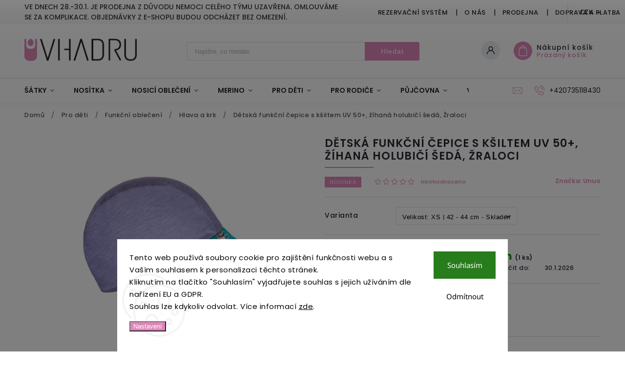

--- FILE ---
content_type: text/html; charset=utf-8
request_url: https://eshop.vhadru.cz/detska-funkcni-cepice-s-ksiltem-uv-50-zihana-holubici-seda--zraloci/
body_size: 32576
content:
<!doctype html><html lang="cs" dir="ltr" class="header-background-light external-fonts-loaded"><head><meta charset="utf-8" /><meta name="viewport" content="width=device-width,initial-scale=1" /><title>Dětská funkční čepice s kšiltem UV 50+, žíhaná holubičí šedá, Žraloci - V hadru</title><link rel="preconnect" href="https://cdn.myshoptet.com" /><link rel="dns-prefetch" href="https://cdn.myshoptet.com" /><link rel="preload" href="https://cdn.myshoptet.com/prj/dist/master/cms/libs/jquery/jquery-1.11.3.min.js" as="script" /><link href="https://cdn.myshoptet.com/prj/dist/master/cms/templates/frontend_templates/shared/css/font-face/noto-sans.css" rel="stylesheet"><link href="https://cdn.myshoptet.com/prj/dist/master/cms/templates/frontend_templates/shared/css/font-face/poppins.css" rel="stylesheet"><script>
dataLayer = [];
dataLayer.push({'shoptet' : {
    "pageId": 780,
    "pageType": "productDetail",
    "currency": "CZK",
    "currencyInfo": {
        "decimalSeparator": ",",
        "exchangeRate": 1,
        "priceDecimalPlaces": 2,
        "symbol": "K\u010d",
        "symbolLeft": 0,
        "thousandSeparator": " "
    },
    "language": "cs",
    "projectId": 378482,
    "product": {
        "id": 3723,
        "guid": "9f4fe2ba-6c42-11eb-a655-ecf4bbd79d2f",
        "hasVariants": true,
        "codes": [
            {
                "code": "3723\/XS",
                "quantity": "1",
                "stocks": [
                    {
                        "id": "ext",
                        "quantity": "1"
                    }
                ]
            },
            {
                "code": "3723\/S -",
                "quantity": "0",
                "stocks": [
                    {
                        "id": "ext",
                        "quantity": "0"
                    }
                ]
            },
            {
                "code": "3723\/M -",
                "quantity": "0",
                "stocks": [
                    {
                        "id": "ext",
                        "quantity": "0"
                    }
                ]
            },
            {
                "code": "3723\/L -",
                "quantity": "0",
                "stocks": [
                    {
                        "id": "ext",
                        "quantity": "0"
                    }
                ]
            }
        ],
        "name": "D\u011btsk\u00e1 funk\u010dn\u00ed \u010depice s k\u0161iltem UV 50+, \u017e\u00edhan\u00e1 holubi\u010d\u00ed \u0161ed\u00e1, \u017draloci",
        "appendix": "",
        "weight": 0,
        "manufacturer": "Unuo",
        "manufacturerGuid": "1EF53339960466CAB6C6DA0BA3DED3EE",
        "currentCategory": "Pro d\u011bti | Funk\u010dn\u00ed oble\u010den\u00ed | Hlava a krk",
        "currentCategoryGuid": "2da9fadc-7b79-11eb-90ab-b8ca3a6a5ac4",
        "defaultCategory": "Pro d\u011bti | Funk\u010dn\u00ed oble\u010den\u00ed | Hlava a krk",
        "defaultCategoryGuid": "2da9fadc-7b79-11eb-90ab-b8ca3a6a5ac4",
        "currency": "CZK",
        "priceWithVat": 299
    },
    "stocks": [
        {
            "id": "ext",
            "title": "Sklad",
            "isDeliveryPoint": 0,
            "visibleOnEshop": 1
        }
    ],
    "cartInfo": {
        "id": null,
        "freeShipping": false,
        "freeShippingFrom": 3000,
        "leftToFreeGift": {
            "formattedPrice": "0 K\u010d",
            "priceLeft": 0
        },
        "freeGift": false,
        "leftToFreeShipping": {
            "priceLeft": 3000,
            "dependOnRegion": 0,
            "formattedPrice": "3 000 K\u010d"
        },
        "discountCoupon": [],
        "getNoBillingShippingPrice": {
            "withoutVat": 0,
            "vat": 0,
            "withVat": 0
        },
        "cartItems": [],
        "taxMode": "ORDINARY"
    },
    "cart": [],
    "customer": {
        "priceRatio": 1,
        "priceListId": 1,
        "groupId": null,
        "registered": false,
        "mainAccount": false
    }
}});
dataLayer.push({'cookie_consent' : {
    "marketing": "denied",
    "analytics": "denied"
}});
document.addEventListener('DOMContentLoaded', function() {
    shoptet.consent.onAccept(function(agreements) {
        if (agreements.length == 0) {
            return;
        }
        dataLayer.push({
            'cookie_consent' : {
                'marketing' : (agreements.includes(shoptet.config.cookiesConsentOptPersonalisation)
                    ? 'granted' : 'denied'),
                'analytics': (agreements.includes(shoptet.config.cookiesConsentOptAnalytics)
                    ? 'granted' : 'denied')
            },
            'event': 'cookie_consent'
        });
    });
});
</script>

<!-- Google Tag Manager -->
<script>(function(w,d,s,l,i){w[l]=w[l]||[];w[l].push({'gtm.start':
new Date().getTime(),event:'gtm.js'});var f=d.getElementsByTagName(s)[0],
j=d.createElement(s),dl=l!='dataLayer'?'&l='+l:'';j.async=true;j.src=
'https://www.googletagmanager.com/gtm.js?id='+i+dl;f.parentNode.insertBefore(j,f);
})(window,document,'script','dataLayer','GTM-PN9RWMP3');</script>
<!-- End Google Tag Manager -->

<meta property="og:type" content="website"><meta property="og:site_name" content="eshop.vhadru.cz"><meta property="og:url" content="https://eshop.vhadru.cz/detska-funkcni-cepice-s-ksiltem-uv-50-zihana-holubici-seda--zraloci/"><meta property="og:title" content="Dětská funkční čepice s kšiltem UV 50+, žíhaná holubičí šedá, Žraloci - V hadru"><meta name="author" content="V hadru"><meta name="web_author" content="Shoptet.cz"><meta name="dcterms.rightsHolder" content="eshop.vhadru.cz"><meta name="robots" content="index,follow"><meta property="og:image" content="https://cdn.myshoptet.com/usr/eshop.vhadru.cz/user/shop/big/3723_unuo-detska-funkcni-cepice-s-ksiltem-uv-50-zihana-holubici-seda-zraloci--1.jpg?6024f26f"><meta property="og:description" content="Dětská funkční čepice s kšiltem UV 50+, žíhaná holubičí šedá, Žraloci. Dětská čepice s kšiltem z funkčního UV úpletu s UV50"><meta name="description" content="Dětská funkční čepice s kšiltem UV 50+, žíhaná holubičí šedá, Žraloci. Dětská čepice s kšiltem z funkčního UV úpletu s UV50"><meta property="product:price:amount" content="299"><meta property="product:price:currency" content="CZK"><style>:root {--color-primary: #de86b8;--color-primary-h: 326;--color-primary-s: 57%;--color-primary-l: 70%;--color-primary-hover: #de86b8;--color-primary-hover-h: 326;--color-primary-hover-s: 57%;--color-primary-hover-l: 70%;--color-secondary: #ffb907;--color-secondary-h: 43;--color-secondary-s: 100%;--color-secondary-l: 51%;--color-secondary-hover: #ff9900;--color-secondary-hover-h: 36;--color-secondary-hover-s: 100%;--color-secondary-hover-l: 50%;--color-tertiary: #006f9b;--color-tertiary-h: 197;--color-tertiary-s: 100%;--color-tertiary-l: 30%;--color-tertiary-hover: #00639c;--color-tertiary-hover-h: 202;--color-tertiary-hover-s: 100%;--color-tertiary-hover-l: 31%;--color-header-background: #ffffff;--template-font: "Noto Sans";--template-headings-font: "Poppins";--header-background-url: none;--cookies-notice-background: #F8FAFB;--cookies-notice-color: #252525;--cookies-notice-button-hover: #27263f;--cookies-notice-link-hover: #3b3a5f;--templates-update-management-preview-mode-content: "Náhled aktualizací šablony je aktivní pro váš prohlížeč."}</style>
    <script>var shoptet = shoptet || {};</script>
    <script src="https://cdn.myshoptet.com/prj/dist/master/shop/dist/main-3g-header.js.05f199e7fd2450312de2.js"></script>
<!-- User include --><!-- service 627(275) html code header -->
<script src="https://ajax.googleapis.com/ajax/libs/webfont/1.6.26/webfont.js"></script>
<link rel="stylesheet" href="https://cdnjs.cloudflare.com/ajax/libs/twitter-bootstrap/4.4.1/css/bootstrap-grid.min.css" />
<link rel="stylesheet" href="https://code.jquery.com/ui/1.12.0/themes/smoothness/jquery-ui.css" />
<link rel="stylesheet" href="https://cdn.myshoptet.com/usr/shoptet.tomashlad.eu/user/documents/extras/shoptet-font/font.css"/>
<link rel="stylesheet" href="https://cdn.myshoptet.com/usr/shoptet.tomashlad.eu/user/documents/extras/rubin/animate.css">
<link href="https://fonts.googleapis.com/css?family=Poppins:300,400,500,600,700,800&display=swap&subset=latin-ext" rel="stylesheet">
<link rel="stylesheet" href="https://cdn.jsdelivr.net/npm/slick-carousel@1.8.1/slick/slick.css" />
<link rel="stylesheet" href="https://cdn.myshoptet.com/usr/shoptet.tomashlad.eu/user/documents/extras/rubin/screen.css?v0133"/>

<style>
textarea.form-control {
    border-radius: 15px;
    font-family: 'Noto Sans', sans-serif;
}
body {font-family: 'Poppins', sans-serif;}
.button, .products .product button, .products .product .btn, .btn.btn-primary, .flags .flag.flag-new, .welcome-wrapper h1:before, input[type="checkbox"]:checked:after, .cart-table .related .cart-related-button .btn, .ordering-process .cart-content.checkout-box-wrapper,  .ordering-process .checkout-box, .top-navigation-bar .nav-part .top-navigation-tools .top-nav-button-account, .ordering-process .cart-empty .col-md-4 .cart-content, .customer-page #content table thead, .in-objednavky #content table thead, .in-klient-hodnoceni #content table thead, .in-klient-diskuze #content table thead, .ui-slider-horizontal .ui-slider-range {
background-color: #de86b8;
}
.flags .flag.flag-new:after {border-left-color:  #de86b8;}
.product-top .add-to-cart button:hover, .add-to-cart-button.btn:hover, .cart-content .next-step .btn:hover {background: #ff9900;}

.add-to-cart-button.btn, .flags .flag-discount, .cart-content .next-step .btn {
    background:  #de86b8;
}

a {color: #222222;}
.content-wrapper p a, .product-top .price-line .price-final, .subcategories li a:hover, .category-header input[type="radio"] + label:hover,  .ui-slider-horizontal .ui-slider-handle, .product-top .price-line .price-fina, .shp-tabs .shp-tab-link:hover, .type-detail .tab-content .detail-parameters th a, .type-detail .tab-content .detail-parameters td a, #header .top-navigation-contacts .project-phone:before, #header .top-navigation-contacts .project-email:before, .product-top .p-detail-info > div a, .sidebar .filters-wrapper .toggle-filters {
color: #de86b8;
}
#checkoutContent .cart-content .box .form-group .btn, .sidebar .box.client-center-box ul .logout a, .stars a.star::before, .stars span.star::before {
color: #de86b8 !important;
}
a:hover, #header .navigation-buttons .btn .cart-price, .products .product .ratings-wrapper .stars .star, .product-top .p-detail-info .stars-wrapper .stars .star, .products .product .prices .price-final strong, .hp-middle-banner .middle-banner-caption h2, ol.top-products li a strong, .categories .topic.active > a, .categories ul.expanded li.active a, .product-top .p-detail-info > div:last-child a, ol.cart-header li.active strong span, ol.cart-header li.completed a span, #checkoutSidebar .next-step .next-step-back, ul.manufacturers h2  {
color: #de86b8;
}
button, .button, .btn, .btn-primary, #header .navigation-buttons .btn:before, .user-action-tabs li.active a::after, .category-header input[type="radio"]:checked + label, .shp-tabs-holder ul.shp-tabs li.active a {
cursor: pointer;
background-color: #de86b8;
color: #fff;
}
button:hover, .button:hover, .btn:hover, .btn-primary:hover, .products .product .btn:hover {
background-color: #ffb907;
color: #fff;
}
.user-action-tabs li.active a::before, input[type="checkbox"]:checked:before, input[type="checkbox"]:checked + label::before, input[type="radio"]:checked + label::before, .sidebar .box.client-center-box ul .logout a, .sidebar .filters-wrapper .toggle-filters {
  border-color: #de86b8;
}
#carousel .carousel-slide-caption h2:before,
.h4::after, .content h4::after, .category-title::after, .p-detail-inner h1::after, h1:after, article h1::after, h4.homepage-group-title::after, .h4.homepage-group-title::after, footer h4:before, .products-related-header:after, ol.cart-header li.active strong span::before, ol.cart-header li.completed a span::before, input[type="checkbox"]:checked + label::after, input[type="radio"]:checked + label::after, .latest-contribution-wrapper h2:before {
background: #de86b8;
}
.next-to-carousel-banners .banner-wrapper .small-banner:hover .icon-box {
background: #de86b8;
border-color: #de86b8;
}
.sidebar .box-poll .poll-result > div {
border-color: #de86b8;
background-color: #de86b8;
}
.p-image-wrapper .flags-extra .flag.flag.flag-discount, .flags-extra .flag.flag.flag-discount {
background: #de86b8 !important;
}
@media only screen and (max-width: 768px) {
.top-navigation-bar .nav-part .responsive-tools a[data-target="navigation"] {
background: #de86b8;
}
}
@media screen and (max-width: 767px) {
body.template-11.mobile-header-version-1 #dklabBanplusNadHlavickou {
position: relative;
top: 90px !important;
z-index: 2;
}
}
footer .news-item-widget h5 a {color:#909090 !important}
</style>
<link rel="stylesheet" href="https://cdn.myshoptet.com/usr/rubin.shoptetak.cz/user/documents/rubin2.css?v1"/>
<style>.top-navigation-bar .top-navigation-menu {overflow: hidden;}</style>
<style>
.wrong-template {
    text-align: center;
    padding: 30px;
    background: #000;
    color: #fff;
    font-size: 20px;
    position: fixed;
    width: 100%;
    height: 100%;
    z-index: 99999999;
    top: 0;
    left: 0;
    padding-top: 20vh;
}
.wrong-template span {
    display: block;
    font-size: 15px;
    margin-top: 25px;
    opacity: 0.7;
}
.wrong-template span a {color: #fff; text-decoration: underline;}
footer .custom-footer > div.newsletter form .consents-first {max-width: 100%;}

@media (max-width: 480px) {
.form-control {font-size: 16px;}
}
form#formAffiliateLogin .password-helper {margin-top: 15px;}
form#formAffiliateLogin .password-helper a {display: block; margin-bottom: 5px;}
.ordering-process .next-step-back {color:black !important;background:transparent !important;font-size:14px !important;}

</style>

<style>
.quantity button .decrease__sign {display: none;}
@media only screen and (max-width: 767px) {
html[lang="de"] .products-block.products .product button, .products-block.products .product .btn {width: 100% !important;padding:0px 5px;}
}
.co-shipping-address .form-group strong {padding-right:10px;}
.advanced-parameter-inner img, .cart-widget-product-image img, .search-whisperer img {height:auto;}
.advancedOrder__buttons {display: flex;align-items: center;justify-content: center;}
.advancedOrder__buttons .next-step-back {
width: auto;
min-width: 80px;
border-radius: 4px;
height: 38px;
border: none;
display: flex !important;
color: #de86b8;
font-weight: 300;
align-items: center;
justify-content: center;
text-decoration: none;
transition: 0.3s;
font-size: 1.1em;
letter-spacing: 1px;
line-height: 40px;
font-family: 'Poppins';
padding: 0 15px;
margin-right: 15px;
background: transparent;
border: 1px solid #de86b8;
}
.advancedOrder__buttons .next-step-back:hover {background: #f2f2f2;}
@media (max-width: 768px) {
.advancedOrder__buttons .next-step-back {margin: 0 auto;padding: 0 10px;line-height: 1em;}
}
img {height:auto;}
.news-wrapper .news-item .image img, .blog-wrapper .news-item .image img {object-fit:cover;}
.products-top-wrapper .toggle-top-products {border: none;}
</style>

<!-- api 427(81) html code header -->
<link rel="stylesheet" href="https://cdn.myshoptet.com/usr/api2.dklab.cz/user/documents/_doplnky/instagram/378482/6/378482_6.css" type="text/css" /><style>
        :root {
            --dklab-instagram-header-color: #000000;  
            --dklab-instagram-header-background: #DDDDDD;  
            --dklab-instagram-font-weight: 700;
            --dklab-instagram-font-size: 180%;
            --dklab-instagram-logoUrl: url(https://cdn.myshoptet.com/usr/api2.dklab.cz/user/documents/_doplnky/instagram/img/logo-duha.png); 
            --dklab-instagram-logo-size-width: 40px;
            --dklab-instagram-logo-size-height: 40px;                        
            --dklab-instagram-hover-content: 0;                        
            --dklab-instagram-padding: 10px;                        
            --dklab-instagram-border-color: #888888;
            
        }
        </style>
<!-- service 427(81) html code header -->
<link rel="stylesheet" href="https://cdn.myshoptet.com/usr/api2.dklab.cz/user/documents/_doplnky/instagram/font/instagramplus.css" type="text/css" />

<!-- service 619(267) html code header -->
<link href="https://cdn.myshoptet.com/usr/fvstudio.myshoptet.com/user/documents/addons/cartupsell.min.css?24.11.1" rel="stylesheet">
<!-- project html code header -->
<link rel="apple-touch-icon" sizes="180x180" href="/user/documents/apple-touch-icon.png">
<link rel="icon" type="image/png" sizes="32x32" href="/user/documents/favicon-32x32.png">
<link rel="icon" type="image/png" sizes="16x16" href="/user/documents/favicon-16x16.png">
<link rel="manifest" href="/user/documents/site.webmanifest">
<link rel="mask-icon" href="/user/documents/safari-pinned-tab.svg" color="#5bbad5">
<link rel="shortcut icon" href="/user/documents/favicon.ico">
<meta name="msapplication-TileColor" content="#da532c">
<meta name="msapplication-config" content="/user/documents/browserconfig.xml">
<meta name="theme-color" content="#ffffff">
    <style type="text/css">
        .flag.flag-gift {
            color: #ffffff;
            background-color: #1095A8;
        }
    </style>
<!-- /User include --><link rel="canonical" href="https://eshop.vhadru.cz/detska-funkcni-cepice-s-ksiltem-uv-50-zihana-holubici-seda--zraloci/" />    <!-- Global site tag (gtag.js) - Google Analytics -->
    <script async src="https://www.googletagmanager.com/gtag/js?id=G-FK9KS5X7G4"></script>
    <script>
        
        window.dataLayer = window.dataLayer || [];
        function gtag(){dataLayer.push(arguments);}
        

                    console.debug('default consent data');

            gtag('consent', 'default', {"ad_storage":"denied","analytics_storage":"denied","ad_user_data":"denied","ad_personalization":"denied","wait_for_update":500});
            dataLayer.push({
                'event': 'default_consent'
            });
        
        gtag('js', new Date());

        
                gtag('config', 'G-FK9KS5X7G4', {"groups":"GA4","send_page_view":false,"content_group":"productDetail","currency":"CZK","page_language":"cs"});
        
                gtag('config', 'AW-972167555', {"allow_enhanced_conversions":true});
        
        
        
        
        
                    gtag('event', 'page_view', {"send_to":"GA4","page_language":"cs","content_group":"productDetail","currency":"CZK"});
        
                gtag('set', 'currency', 'CZK');

        gtag('event', 'view_item', {
            "send_to": "UA",
            "items": [
                {
                    "id": "3723\/XS",
                    "name": "D\u011btsk\u00e1 funk\u010dn\u00ed \u010depice s k\u0161iltem UV 50+, \u017e\u00edhan\u00e1 holubi\u010d\u00ed \u0161ed\u00e1, \u017draloci",
                    "category": "Pro d\u011bti \/ Funk\u010dn\u00ed oble\u010den\u00ed \/ Hlava a krk",
                                        "brand": "Unuo",
                                                            "variant": "Velikost: XS | 42 - 44 cm",
                                        "price": 247.11
                }
            ]
        });
        
        
        
        
        
                    gtag('event', 'view_item', {"send_to":"GA4","page_language":"cs","content_group":"productDetail","value":247.11000000000001,"currency":"CZK","items":[{"item_id":"3723\/XS","item_name":"D\u011btsk\u00e1 funk\u010dn\u00ed \u010depice s k\u0161iltem UV 50+, \u017e\u00edhan\u00e1 holubi\u010d\u00ed \u0161ed\u00e1, \u017draloci","item_brand":"Unuo","item_category":"Pro d\u011bti","item_category2":"Funk\u010dn\u00ed oble\u010den\u00ed","item_category3":"Hlava a krk","item_variant":"3723\/XS~Velikost: XS | 42 - 44 cm","price":247.11000000000001,"quantity":1,"index":0}]});
        
        
        
        
        
        
        
        document.addEventListener('DOMContentLoaded', function() {
            if (typeof shoptet.tracking !== 'undefined') {
                for (var id in shoptet.tracking.bannersList) {
                    gtag('event', 'view_promotion', {
                        "send_to": "UA",
                        "promotions": [
                            {
                                "id": shoptet.tracking.bannersList[id].id,
                                "name": shoptet.tracking.bannersList[id].name,
                                "position": shoptet.tracking.bannersList[id].position
                            }
                        ]
                    });
                }
            }

            shoptet.consent.onAccept(function(agreements) {
                if (agreements.length !== 0) {
                    console.debug('gtag consent accept');
                    var gtagConsentPayload =  {
                        'ad_storage': agreements.includes(shoptet.config.cookiesConsentOptPersonalisation)
                            ? 'granted' : 'denied',
                        'analytics_storage': agreements.includes(shoptet.config.cookiesConsentOptAnalytics)
                            ? 'granted' : 'denied',
                                                                                                'ad_user_data': agreements.includes(shoptet.config.cookiesConsentOptPersonalisation)
                            ? 'granted' : 'denied',
                        'ad_personalization': agreements.includes(shoptet.config.cookiesConsentOptPersonalisation)
                            ? 'granted' : 'denied',
                        };
                    console.debug('update consent data', gtagConsentPayload);
                    gtag('consent', 'update', gtagConsentPayload);
                    dataLayer.push(
                        { 'event': 'update_consent' }
                    );
                }
            });
        });
    </script>
</head><body class="desktop id-780 in-hlava-a-krk-2 template-11 type-product type-detail one-column-body columns-4 blank-mode blank-mode-css ums_forms_redesign--off ums_a11y_category_page--on ums_discussion_rating_forms--off ums_flags_display_unification--on ums_a11y_login--on mobile-header-version-1">
        <div id="fb-root"></div>
        <script>
            window.fbAsyncInit = function() {
                FB.init({
                    autoLogAppEvents : true,
                    xfbml            : true,
                    version          : 'v24.0'
                });
            };
        </script>
        <script async defer crossorigin="anonymous" src="https://connect.facebook.net/cs_CZ/sdk.js#xfbml=1&version=v24.0"></script>
<!-- Google Tag Manager (noscript) -->
<noscript><iframe src="https://www.googletagmanager.com/ns.html?id=GTM-PN9RWMP3"
height="0" width="0" style="display:none;visibility:hidden"></iframe></noscript>
<!-- End Google Tag Manager (noscript) -->

    <div class="siteCookies siteCookies--bottom siteCookies--light js-siteCookies" role="dialog" data-testid="cookiesPopup" data-nosnippet>
        <div class="siteCookies__form">
            <div class="siteCookies__content">
                <div class="siteCookies__text">
                    Tento web používá soubory cookie pro zajištění funkčnosti webu a s Vaším souhlasem k personalizaci těchto stránek.<br />Kliknutím na tlačítko "Souhlasím" vyjadřujete souhlas s jejich užíváním dle nařízení EU a GDPR. <br />Souhlas lze kdykoliv odvolat. Více informací <a href="https://378482.myshoptet.com/podminky-ochrany-osobnich-udaju/" target="\">zde</a>.
                </div>
                <p class="siteCookies__links">
                    <button class="siteCookies__link js-cookies-settings" aria-label="Nastavení cookies" data-testid="cookiesSettings">Nastavení</button>
                </p>
            </div>
            <div class="siteCookies__buttonWrap">
                                    <button class="siteCookies__button js-cookiesConsentSubmit" value="reject" aria-label="Odmítnout cookies" data-testid="buttonCookiesReject">Odmítnout</button>
                                <button class="siteCookies__button js-cookiesConsentSubmit" value="all" aria-label="Přijmout cookies" data-testid="buttonCookiesAccept">Souhlasím</button>
            </div>
        </div>
        <script>
            document.addEventListener("DOMContentLoaded", () => {
                const siteCookies = document.querySelector('.js-siteCookies');
                document.addEventListener("scroll", shoptet.common.throttle(() => {
                    const st = document.documentElement.scrollTop;
                    if (st > 1) {
                        siteCookies.classList.add('siteCookies--scrolled');
                    } else {
                        siteCookies.classList.remove('siteCookies--scrolled');
                    }
                }, 100));
            });
        </script>
    </div>
<a href="#content" class="skip-link sr-only">Přejít na obsah</a><div class="overall-wrapper"><div class="site-msg information"><div class="container"><div class="text">Ve dnech 28.-30.1. je prodejna z důvodu nemoci celého týmu uzavřena. Omlouváme se za komplikace. Objednávky z e-shopu budou odcházet bez omezení.</div><div class="close js-close-information-msg"></div></div></div><div class="user-action"><div class="container">
    <div class="user-action-in">
                    <div id="login" class="user-action-login popup-widget login-widget" role="dialog" aria-labelledby="loginHeading">
        <div class="popup-widget-inner">
                            <h2 id="loginHeading">Přihlášení k vašemu účtu</h2><div id="customerLogin"><form action="/action/Customer/Login/" method="post" id="formLoginIncluded" class="csrf-enabled formLogin" data-testid="formLogin"><input type="hidden" name="referer" value="" /><div class="form-group"><div class="input-wrapper email js-validated-element-wrapper no-label"><input type="email" name="email" class="form-control" autofocus placeholder="E-mailová adresa (např. jan@novak.cz)" data-testid="inputEmail" autocomplete="email" required /></div></div><div class="form-group"><div class="input-wrapper password js-validated-element-wrapper no-label"><input type="password" name="password" class="form-control" placeholder="Heslo" data-testid="inputPassword" autocomplete="current-password" required /><span class="no-display">Nemůžete vyplnit toto pole</span><input type="text" name="surname" value="" class="no-display" /></div></div><div class="form-group"><div class="login-wrapper"><button type="submit" class="btn btn-secondary btn-text btn-login" data-testid="buttonSubmit">Přihlásit se</button><div class="password-helper"><a href="/registrace/" data-testid="signup" rel="nofollow">Nová registrace</a><a href="/klient/zapomenute-heslo/" rel="nofollow">Zapomenuté heslo</a></div></div></div></form>
</div>                    </div>
    </div>

                            <div id="cart-widget" class="user-action-cart popup-widget cart-widget loader-wrapper" data-testid="popupCartWidget" role="dialog" aria-hidden="true">
    <div class="popup-widget-inner cart-widget-inner place-cart-here">
        <div class="loader-overlay">
            <div class="loader"></div>
        </div>
    </div>

    <div class="cart-widget-button">
        <a href="/kosik/" class="btn btn-conversion" id="continue-order-button" rel="nofollow" data-testid="buttonNextStep">Pokračovat do košíku</a>
    </div>
</div>
            </div>
</div>
</div><div class="top-navigation-bar" data-testid="topNavigationBar">

    <div class="container">

        <div class="top-navigation-contacts">
            <strong>Zákaznická podpora:</strong><a href="tel:+420735118430" class="project-phone" aria-label="Zavolat na +420735118430" data-testid="contactboxPhone"><span>+420735118430</span></a><a href="mailto:info@vhadru.cz" class="project-email" data-testid="contactboxEmail"><span>info@vhadru.cz</span></a>        </div>

                            <div class="top-navigation-menu">
                <div class="top-navigation-menu-trigger"></div>
                <ul class="top-navigation-bar-menu">
                                            <li class="top-navigation-menu-item-external-57">
                            <a href="https://rezervace.vhadru.cz" target="blank">Rezervační systém</a>
                        </li>
                                            <li class="top-navigation-menu-item-external-30">
                            <a href="/zakladni-informace/o-nas/">O nás</a>
                        </li>
                                            <li class="top-navigation-menu-item-external-60">
                            <a href="/zakladni-informace/prodejna/">Prodejna</a>
                        </li>
                                            <li class="top-navigation-menu-item-external-21">
                            <a href="/zakladni-informace/doprava-a-platba/">Doprava a platba</a>
                        </li>
                                            <li class="top-navigation-menu-item-39">
                            <a href="/obchodni-podminky/">Obchodní podmínky</a>
                        </li>
                                            <li class="top-navigation-menu-item-691">
                            <a href="/podminky-ochrany-osobnich-udaju/">Podmínky ochrany osobních údajů </a>
                        </li>
                                            <li class="top-navigation-menu-item-831">
                            <a href="/velkoobchod/">Velkoobchod</a>
                        </li>
                                            <li class="top-navigation-menu-item-external-42">
                            <a href="/zakladni-informace/vraceni-zbozi-a-reklamace/">Vrácení zboží a reklamace</a>
                        </li>
                                    </ul>
                <ul class="top-navigation-bar-menu-helper"></ul>
            </div>
        
        <div class="top-navigation-tools top-navigation-tools--language">
            <div class="responsive-tools">
                <a href="#" class="toggle-window" data-target="search" aria-label="Hledat" data-testid="linkSearchIcon"></a>
                                                            <a href="#" class="toggle-window" data-target="login"></a>
                                                    <a href="#" class="toggle-window" data-target="navigation" aria-label="Menu" data-testid="hamburgerMenu"></a>
            </div>
                <div class="dropdown">
        <span>Ceny v:</span>
        <button id="topNavigationDropdown" type="button" data-toggle="dropdown" aria-haspopup="true" aria-expanded="false">
            CZK
            <span class="caret"></span>
        </button>
        <ul class="dropdown-menu" aria-labelledby="topNavigationDropdown"><li><a href="/action/Currency/changeCurrency/?currencyCode=CZK" rel="nofollow">CZK</a></li><li><a href="/action/Currency/changeCurrency/?currencyCode=EUR" rel="nofollow">EUR</a></li></ul>
    </div>
            <button class="top-nav-button top-nav-button-login toggle-window" type="button" data-target="login" aria-haspopup="dialog" aria-controls="login" aria-expanded="false" data-testid="signin"><span>Přihlášení</span></button>        </div>

    </div>

</div>
<header id="header"><div class="container navigation-wrapper">
    <div class="header-top">
        <div class="site-name-wrapper">
            <div class="site-name"><a href="/" data-testid="linkWebsiteLogo"><img src="https://cdn.myshoptet.com/usr/eshop.vhadru.cz/user/logos/vhadru-logo-2021.png" alt="V hadru" fetchpriority="low" /></a></div>        </div>
        <div class="search" itemscope itemtype="https://schema.org/WebSite">
            <meta itemprop="headline" content="Hlava a krk"/><meta itemprop="url" content="https://eshop.vhadru.cz"/><meta itemprop="text" content="Dětská funkční čepice s kšiltem UV 50+, žíhaná holubičí šedá, Žraloci. Dětská čepice s kšiltem z funkčního UV úpletu s UV50"/>            <form action="/action/ProductSearch/prepareString/" method="post"
    id="formSearchForm" class="search-form compact-form js-search-main"
    itemprop="potentialAction" itemscope itemtype="https://schema.org/SearchAction" data-testid="searchForm">
    <fieldset>
        <meta itemprop="target"
            content="https://eshop.vhadru.cz/vyhledavani/?string={string}"/>
        <input type="hidden" name="language" value="cs"/>
        
            
<input
    type="search"
    name="string"
        class="query-input form-control search-input js-search-input"
    placeholder="Napište, co hledáte"
    autocomplete="off"
    required
    itemprop="query-input"
    aria-label="Vyhledávání"
    data-testid="searchInput"
>
            <button type="submit" class="btn btn-default" data-testid="searchBtn">Hledat</button>
        
    </fieldset>
</form>
        </div>
        <div class="navigation-buttons">
                
    <a href="/kosik/" class="btn btn-icon toggle-window cart-count" data-target="cart" data-hover="true" data-redirect="true" data-testid="headerCart" rel="nofollow" aria-haspopup="dialog" aria-expanded="false" aria-controls="cart-widget">
        
                <span class="sr-only">Nákupní košík</span>
        
            <span class="cart-price visible-lg-inline-block" data-testid="headerCartPrice">
                                    Prázdný košík                            </span>
        
    
            </a>
        </div>
    </div>
    <nav id="navigation" aria-label="Hlavní menu" data-collapsible="true"><div class="navigation-in menu"><ul class="menu-level-1" role="menubar" data-testid="headerMenuItems"><li class="menu-item-696 ext" role="none"><a href="/satky/" data-testid="headerMenuItem" role="menuitem" aria-haspopup="true" aria-expanded="false"><b>Šátky</b><span class="submenu-arrow"></span></a><ul class="menu-level-2" aria-label="Šátky" tabindex="-1" role="menu"><li class="menu-item-837" role="none"><a href="/reboza/" class="menu-image" data-testid="headerMenuItem" tabindex="-1" aria-hidden="true"><img src="data:image/svg+xml,%3Csvg%20width%3D%22140%22%20height%3D%22100%22%20xmlns%3D%22http%3A%2F%2Fwww.w3.org%2F2000%2Fsvg%22%3E%3C%2Fsvg%3E" alt="" aria-hidden="true" width="140" height="100"  data-src="https://cdn.myshoptet.com/usr/eshop.vhadru.cz/user/categories/thumb/zaciname-nosit-xii-rebozo-a-jeho-pouziti_(40).jpg" fetchpriority="low" /></a><div><a href="/reboza/" data-testid="headerMenuItem" role="menuitem"><span>Reboza</span></a>
                        </div></li><li class="menu-item-840" role="none"><a href="/elasticke-satky/" class="menu-image" data-testid="headerMenuItem" tabindex="-1" aria-hidden="true"><img src="data:image/svg+xml,%3Csvg%20width%3D%22140%22%20height%3D%22100%22%20xmlns%3D%22http%3A%2F%2Fwww.w3.org%2F2000%2Fsvg%22%3E%3C%2Fsvg%3E" alt="" aria-hidden="true" width="140" height="100"  data-src="https://cdn.myshoptet.com/usr/eshop.vhadru.cz/user/categories/thumb/9l4a4931.jpg" fetchpriority="low" /></a><div><a href="/elasticke-satky/" data-testid="headerMenuItem" role="menuitem"><span>Elastické šátky</span></a>
                        </div></li><li class="menu-item-843" role="none"><a href="/pevne-satky/" class="menu-image" data-testid="headerMenuItem" tabindex="-1" aria-hidden="true"><img src="data:image/svg+xml,%3Csvg%20width%3D%22140%22%20height%3D%22100%22%20xmlns%3D%22http%3A%2F%2Fwww.w3.org%2F2000%2Fsvg%22%3E%3C%2Fsvg%3E" alt="" aria-hidden="true" width="140" height="100"  data-src="https://cdn.myshoptet.com/usr/eshop.vhadru.cz/user/categories/thumb/neko-kidonya-marina-dlouhy-satek_(2).jpg" fetchpriority="low" /></a><div><a href="/pevne-satky/" data-testid="headerMenuItem" role="menuitem"><span>Pevné šátky</span></a>
                        </div></li><li class="menu-item-846" role="none"><a href="/ring-slingy/" class="menu-image" data-testid="headerMenuItem" tabindex="-1" aria-hidden="true"><img src="data:image/svg+xml,%3Csvg%20width%3D%22140%22%20height%3D%22100%22%20xmlns%3D%22http%3A%2F%2Fwww.w3.org%2F2000%2Fsvg%22%3E%3C%2Fsvg%3E" alt="" aria-hidden="true" width="140" height="100"  data-src="https://cdn.myshoptet.com/usr/eshop.vhadru.cz/user/categories/thumb/dscf3348.jpeg" fetchpriority="low" /></a><div><a href="/ring-slingy/" data-testid="headerMenuItem" role="menuitem"><span>Ring Slingy</span></a>
                        </div></li><li class="menu-item-852" role="none"><a href="/water-slingy/" class="menu-image" data-testid="headerMenuItem" tabindex="-1" aria-hidden="true"><img src="data:image/svg+xml,%3Csvg%20width%3D%22140%22%20height%3D%22100%22%20xmlns%3D%22http%3A%2F%2Fwww.w3.org%2F2000%2Fsvg%22%3E%3C%2Fsvg%3E" alt="" aria-hidden="true" width="140" height="100"  data-src="https://cdn.myshoptet.com/usr/eshop.vhadru.cz/user/categories/thumb/water-sling-neko-white_(6).jpg" fetchpriority="low" /></a><div><a href="/water-slingy/" data-testid="headerMenuItem" role="menuitem"><span>Water slingy</span></a>
                        </div></li><li class="menu-item-1017" role="none"><a href="/praci-gely-na-satky/" class="menu-image" data-testid="headerMenuItem" tabindex="-1" aria-hidden="true"><img src="data:image/svg+xml,%3Csvg%20width%3D%22140%22%20height%3D%22100%22%20xmlns%3D%22http%3A%2F%2Fwww.w3.org%2F2000%2Fsvg%22%3E%3C%2Fsvg%3E" alt="" aria-hidden="true" width="140" height="100"  data-src="https://cdn.myshoptet.com/usr/eshop.vhadru.cz/user/categories/thumb/sonett.jpg" fetchpriority="low" /></a><div><a href="/praci-gely-na-satky/" data-testid="headerMenuItem" role="menuitem"><span>Prací gely na šátky</span></a>
                        </div></li></ul></li>
<li class="menu-item-699 ext" role="none"><a href="/nositka/" data-testid="headerMenuItem" role="menuitem" aria-haspopup="true" aria-expanded="false"><b>Nosítka</b><span class="submenu-arrow"></span></a><ul class="menu-level-2" aria-label="Nosítka" tabindex="-1" role="menu"><li class="menu-item-891 has-third-level" role="none"><a href="/nositka-od-narozeni/" class="menu-image" data-testid="headerMenuItem" tabindex="-1" aria-hidden="true"><img src="data:image/svg+xml,%3Csvg%20width%3D%22140%22%20height%3D%22100%22%20xmlns%3D%22http%3A%2F%2Fwww.w3.org%2F2000%2Fsvg%22%3E%3C%2Fsvg%3E" alt="" aria-hidden="true" width="140" height="100"  data-src="https://cdn.myshoptet.com/usr/eshop.vhadru.cz/user/categories/thumb/neko-switch-baby-gemma-amber_(4).jpg" fetchpriority="low" /></a><div><a href="/nositka-od-narozeni/" data-testid="headerMenuItem" role="menuitem"><span>Nosítka od narození (0-18 měs.)</span></a>
                                                    <ul class="menu-level-3" role="menu">
                                                                    <li class="menu-item-900" role="none">
                                        <a href="/celoprezkova-nositka/" data-testid="headerMenuItem" role="menuitem">
                                            Celopřezková nosítka</a>,                                    </li>
                                                                    <li class="menu-item-903" role="none">
                                        <a href="/vazaci-nositka/" data-testid="headerMenuItem" role="menuitem">
                                            Vázací nosítka</a>                                    </li>
                                                            </ul>
                        </div></li><li class="menu-item-894 has-third-level" role="none"><a href="/rostouci-nositka--2-24-mes--/" class="menu-image" data-testid="headerMenuItem" tabindex="-1" aria-hidden="true"><img src="data:image/svg+xml,%3Csvg%20width%3D%22140%22%20height%3D%22100%22%20xmlns%3D%22http%3A%2F%2Fwww.w3.org%2F2000%2Fsvg%22%3E%3C%2Fsvg%3E" alt="" aria-hidden="true" width="140" height="100"  data-src="https://cdn.myshoptet.com/usr/eshop.vhadru.cz/user/categories/thumb/nositko-qusy-sand-stories-mustard-set_(28).jpg" fetchpriority="low" /></a><div><a href="/rostouci-nositka--2-24-mes--/" data-testid="headerMenuItem" role="menuitem"><span>Rostoucí nosítka (2-24 měs.)</span></a>
                                                    <ul class="menu-level-3" role="menu">
                                                                    <li class="menu-item-999" role="none">
                                        <a href="/lehka-a-skladna/" data-testid="headerMenuItem" role="menuitem">
                                            Lehká a skladná</a>,                                    </li>
                                                                    <li class="menu-item-909" role="none">
                                        <a href="/vazaci-nositka-2/" data-testid="headerMenuItem" role="menuitem">
                                            Vázací nosítka</a>,                                    </li>
                                                                    <li class="menu-item-906" role="none">
                                        <a href="/celoprezkova-nositka-2/" data-testid="headerMenuItem" role="menuitem">
                                            Celopřezková nosítka</a>                                    </li>
                                                            </ul>
                        </div></li><li class="menu-item-1002 has-third-level" role="none"><a href="/nastavitelna-nositka/" class="menu-image" data-testid="headerMenuItem" tabindex="-1" aria-hidden="true"><img src="data:image/svg+xml,%3Csvg%20width%3D%22140%22%20height%3D%22100%22%20xmlns%3D%22http%3A%2F%2Fwww.w3.org%2F2000%2Fsvg%22%3E%3C%2Fsvg%3E" alt="" aria-hidden="true" width="140" height="100"  data-src="https://cdn.myshoptet.com/usr/eshop.vhadru.cz/user/categories/thumb/dsc08021.jpg" fetchpriority="low" /></a><div><a href="/nastavitelna-nositka/" data-testid="headerMenuItem" role="menuitem"><span>Nastavitelná nosítka (6-36 měsíců)</span></a>
                                                    <ul class="menu-level-3" role="menu">
                                                                    <li class="menu-item-1005" role="none">
                                        <a href="/celoprezkova-nositka-4/" data-testid="headerMenuItem" role="menuitem">
                                            Celopřezková nosítka</a>,                                    </li>
                                                                    <li class="menu-item-1008" role="none">
                                        <a href="/vazaci-nositka-3/" data-testid="headerMenuItem" role="menuitem">
                                            Vázací nosítka</a>                                    </li>
                                                            </ul>
                        </div></li><li class="menu-item-897 has-third-level" role="none"><a href="/batoleci-nositka/" class="menu-image" data-testid="headerMenuItem" tabindex="-1" aria-hidden="true"><img src="data:image/svg+xml,%3Csvg%20width%3D%22140%22%20height%3D%22100%22%20xmlns%3D%22http%3A%2F%2Fwww.w3.org%2F2000%2Fsvg%22%3E%3C%2Fsvg%3E" alt="" aria-hidden="true" width="140" height="100"  data-src="https://cdn.myshoptet.com/usr/eshop.vhadru.cz/user/categories/thumb/neko-switch-toddler-moss_(8).jpg" fetchpriority="low" /></a><div><a href="/batoleci-nositka/" data-testid="headerMenuItem" role="menuitem"><span>Batolecí nosítka (1-5 let)</span></a>
                                                    <ul class="menu-level-3" role="menu">
                                                                    <li class="menu-item-912" role="none">
                                        <a href="/celoprezkova-nositka-3/" data-testid="headerMenuItem" role="menuitem">
                                            Celopřezková nosítka</a>,                                    </li>
                                                                    <li class="menu-item-915" role="none">
                                        <a href="/vazaci-nositka-4/" data-testid="headerMenuItem" role="menuitem">
                                            Vázací nosítka</a>                                    </li>
                                                            </ul>
                        </div></li><li class="menu-item-986 has-third-level" role="none"><a href="/doplnky-4/" class="menu-image" data-testid="headerMenuItem" tabindex="-1" aria-hidden="true"><img src="data:image/svg+xml,%3Csvg%20width%3D%22140%22%20height%3D%22100%22%20xmlns%3D%22http%3A%2F%2Fwww.w3.org%2F2000%2Fsvg%22%3E%3C%2Fsvg%3E" alt="" aria-hidden="true" width="140" height="100"  data-src="https://cdn.myshoptet.com/usr/eshop.vhadru.cz/user/categories/thumb/img_20190829_160019.jpg" fetchpriority="low" /></a><div><a href="/doplnky-4/" data-testid="headerMenuItem" role="menuitem"><span>Doplňky</span></a>
                                                    <ul class="menu-level-3" role="menu">
                                                                    <li class="menu-item-989" role="none">
                                        <a href="/tasky-a-ledvinky/" data-testid="headerMenuItem" role="menuitem">
                                            Tašky a ledvinky</a>,                                    </li>
                                                                    <li class="menu-item-992" role="none">
                                        <a href="/chranice-popruhu-slintacky/" data-testid="headerMenuItem" role="menuitem">
                                            Chrániče popruhů - slintáčky</a>,                                    </li>
                                                                    <li class="menu-item-995" role="none">
                                        <a href="/opory-hlavicky-a-kapucky/" data-testid="headerMenuItem" role="menuitem">
                                            Opory hlavičky a kapucky</a>                                    </li>
                                                            </ul>
                        </div></li><li class="menu-item-1020" role="none"><a href="/praci-gely-na-nositka/" class="menu-image" data-testid="headerMenuItem" tabindex="-1" aria-hidden="true"><img src="data:image/svg+xml,%3Csvg%20width%3D%22140%22%20height%3D%22100%22%20xmlns%3D%22http%3A%2F%2Fwww.w3.org%2F2000%2Fsvg%22%3E%3C%2Fsvg%3E" alt="" aria-hidden="true" width="140" height="100"  data-src="https://cdn.myshoptet.com/usr/eshop.vhadru.cz/user/categories/thumb/sonett.jpg" fetchpriority="low" /></a><div><a href="/praci-gely-na-nositka/" data-testid="headerMenuItem" role="menuitem"><span>Prací gely na nosítka</span></a>
                        </div></li></ul></li>
<li class="menu-item-702 ext" role="none"><a href="/nosici-obleceni/" data-testid="headerMenuItem" role="menuitem" aria-haspopup="true" aria-expanded="false"><b>Nosicí oblečení</b><span class="submenu-arrow"></span></a><ul class="menu-level-2" aria-label="Nosicí oblečení" tabindex="-1" role="menu"><li class="menu-item-918" role="none"><a href="/nosici-mikiny-2/" class="menu-image" data-testid="headerMenuItem" tabindex="-1" aria-hidden="true"><img src="data:image/svg+xml,%3Csvg%20width%3D%22140%22%20height%3D%22100%22%20xmlns%3D%22http%3A%2F%2Fwww.w3.org%2F2000%2Fsvg%22%3E%3C%2Fsvg%3E" alt="" aria-hidden="true" width="140" height="100"  data-src="https://cdn.myshoptet.com/usr/eshop.vhadru.cz/user/categories/thumb/fun2bemum_bluza_ciazowa_do_noszenia_dziecka_babywearing_sweatshirt_jeans_blue_niebieski-13.jpg" fetchpriority="low" /></a><div><a href="/nosici-mikiny-2/" data-testid="headerMenuItem" role="menuitem"><span>Nosicí mikiny</span></a>
                        </div></li><li class="menu-item-921 has-third-level" role="none"><a href="/nosici-bundy-2/" class="menu-image" data-testid="headerMenuItem" tabindex="-1" aria-hidden="true"><img src="data:image/svg+xml,%3Csvg%20width%3D%22140%22%20height%3D%22100%22%20xmlns%3D%22http%3A%2F%2Fwww.w3.org%2F2000%2Fsvg%22%3E%3C%2Fsvg%3E" alt="" aria-hidden="true" width="140" height="100"  data-src="https://cdn.myshoptet.com/usr/eshop.vhadru.cz/user/categories/thumb/fun2bemum_babywearing_softshell_enigma_maternity_kurtka_do_noszenia_dzieci_ciazowa_petrol_melange.jpg" fetchpriority="low" /></a><div><a href="/nosici-bundy-2/" data-testid="headerMenuItem" role="menuitem"><span>Nosicí bundy</span></a>
                                                    <ul class="menu-level-3" role="menu">
                                                                    <li class="menu-item-969" role="none">
                                        <a href="/vetrovky-a-plastenky/" data-testid="headerMenuItem" role="menuitem">
                                            Větrovky a pláštěnky</a>,                                    </li>
                                                                    <li class="menu-item-972" role="none">
                                        <a href="/softshellove-bundy/" data-testid="headerMenuItem" role="menuitem">
                                            Softshellové bundy</a>,                                    </li>
                                                                    <li class="menu-item-975" role="none">
                                        <a href="/zimni-bundy/" data-testid="headerMenuItem" role="menuitem">
                                            Zimní bundy</a>,                                    </li>
                                                                    <li class="menu-item-1011" role="none">
                                        <a href="/mansestrove-bundy/" data-testid="headerMenuItem" role="menuitem">
                                            Manšestrové bundy</a>                                    </li>
                                                            </ul>
                        </div></li><li class="menu-item-924" role="none"><a href="/zavinovaci-svetry/" class="menu-image" data-testid="headerMenuItem" tabindex="-1" aria-hidden="true"><img src="data:image/svg+xml,%3Csvg%20width%3D%22140%22%20height%3D%22100%22%20xmlns%3D%22http%3A%2F%2Fwww.w3.org%2F2000%2Fsvg%22%3E%3C%2Fsvg%3E" alt="" aria-hidden="true" width="140" height="100"  data-src="https://cdn.myshoptet.com/usr/eshop.vhadru.cz/user/categories/thumb/angel-wings-bambusovy-zavinovaci-svetr-tyrkys-2.jpg" fetchpriority="low" /></a><div><a href="/zavinovaci-svetry/" data-testid="headerMenuItem" role="menuitem"><span>Zavinovací svetry</span></a>
                        </div></li><li class="menu-item-927" role="none"><a href="/nosici-kapsy/" class="menu-image" data-testid="headerMenuItem" tabindex="-1" aria-hidden="true"><img src="data:image/svg+xml,%3Csvg%20width%3D%22140%22%20height%3D%22100%22%20xmlns%3D%22http%3A%2F%2Fwww.w3.org%2F2000%2Fsvg%22%3E%3C%2Fsvg%3E" alt="" aria-hidden="true" width="140" height="100"  data-src="https://cdn.myshoptet.com/usr/eshop.vhadru.cz/user/categories/thumb/angel-wings-zateplovaci-kapsa-antracit-3.jpg" fetchpriority="low" /></a><div><a href="/nosici-kapsy/" data-testid="headerMenuItem" role="menuitem"><span>Nosicí kapsy</span></a>
                        </div></li></ul></li>
<li class="menu-item-1023 ext" role="none"><a href="/merino/" data-testid="headerMenuItem" role="menuitem" aria-haspopup="true" aria-expanded="false"><b>Merino</b><span class="submenu-arrow"></span></a><ul class="menu-level-2" aria-label="Merino" tabindex="-1" role="menu"><li class="menu-item-1026 has-third-level" role="none"><a href="/merino-deti/" class="menu-image" data-testid="headerMenuItem" tabindex="-1" aria-hidden="true"><img src="data:image/svg+xml,%3Csvg%20width%3D%22140%22%20height%3D%22100%22%20xmlns%3D%22http%3A%2F%2Fwww.w3.org%2F2000%2Fsvg%22%3E%3C%2Fsvg%3E" alt="" aria-hidden="true" width="140" height="100"  data-src="https://cdn.myshoptet.com/usr/eshop.vhadru.cz/user/categories/thumb/merino-pro-deti.jpg" fetchpriority="low" /></a><div><a href="/merino-deti/" data-testid="headerMenuItem" role="menuitem"><span>Děti</span></a>
                                                    <ul class="menu-level-3" role="menu">
                                                                    <li class="menu-item-1032" role="none">
                                        <a href="/merino-hlava-a-krk/" data-testid="headerMenuItem" role="menuitem">
                                            Hlava a krk</a>,                                    </li>
                                                                    <li class="menu-item-1035" role="none">
                                        <a href="/merino-telo/" data-testid="headerMenuItem" role="menuitem">
                                            Tělo</a>,                                    </li>
                                                                    <li class="menu-item-1038" role="none">
                                        <a href="/merino-nohy-a-ruce/" data-testid="headerMenuItem" role="menuitem">
                                            Nohy a ruce</a>,                                    </li>
                                                                    <li class="menu-item-1050" role="none">
                                        <a href="/merino-deky/" data-testid="headerMenuItem" role="menuitem">
                                            Deky</a>                                    </li>
                                                            </ul>
                        </div></li><li class="menu-item-1029 has-third-level" role="none"><a href="/merino-dospeli/" class="menu-image" data-testid="headerMenuItem" tabindex="-1" aria-hidden="true"><img src="data:image/svg+xml,%3Csvg%20width%3D%22140%22%20height%3D%22100%22%20xmlns%3D%22http%3A%2F%2Fwww.w3.org%2F2000%2Fsvg%22%3E%3C%2Fsvg%3E" alt="" aria-hidden="true" width="140" height="100"  data-src="https://cdn.myshoptet.com/usr/eshop.vhadru.cz/user/categories/thumb/merino-pro-dospele.jpg" fetchpriority="low" /></a><div><a href="/merino-dospeli/" data-testid="headerMenuItem" role="menuitem"><span>Dospělí</span></a>
                                                    <ul class="menu-level-3" role="menu">
                                                                    <li class="menu-item-1041" role="none">
                                        <a href="/merino-dospeli-hlava-a-krk/" data-testid="headerMenuItem" role="menuitem">
                                            Hlava a krk</a>,                                    </li>
                                                                    <li class="menu-item-1044" role="none">
                                        <a href="/merino-dospeli-telo/" data-testid="headerMenuItem" role="menuitem">
                                            Tělo</a>,                                    </li>
                                                                    <li class="menu-item-1047" role="none">
                                        <a href="/merino-dospeli-nohy-a-ruce/" data-testid="headerMenuItem" role="menuitem">
                                            Nohy a ruce</a>                                    </li>
                                                            </ul>
                        </div></li></ul></li>
<li class="menu-item-708 ext" role="none"><a href="/pro-deti/" data-testid="headerMenuItem" role="menuitem" aria-haspopup="true" aria-expanded="false"><b>Pro děti</b><span class="submenu-arrow"></span></a><ul class="menu-level-2" aria-label="Pro děti" tabindex="-1" role="menu"><li class="menu-item-771 has-third-level" role="none"><a href="/softshellove-obleceni/" class="menu-image" data-testid="headerMenuItem" tabindex="-1" aria-hidden="true"><img src="data:image/svg+xml,%3Csvg%20width%3D%22140%22%20height%3D%22100%22%20xmlns%3D%22http%3A%2F%2Fwww.w3.org%2F2000%2Fsvg%22%3E%3C%2Fsvg%3E" alt="" aria-hidden="true" width="140" height="100"  data-src="https://cdn.myshoptet.com/usr/eshop.vhadru.cz/user/categories/thumb/unuo-detska-softshellova-bunda-s-fleecem-sv-smaragdova-pejsci_(2).jpg" fetchpriority="low" /></a><div><a href="/softshellove-obleceni/" data-testid="headerMenuItem" role="menuitem"><span>Softshellové oblečení</span></a>
                                                    <ul class="menu-level-3" role="menu">
                                                                    <li class="menu-item-720" role="none">
                                        <a href="/kalhoty/" data-testid="headerMenuItem" role="menuitem">
                                            Kalhoty</a>,                                    </li>
                                                                    <li class="menu-item-723" role="none">
                                        <a href="/bundy-a-overaly/" data-testid="headerMenuItem" role="menuitem">
                                            Bundy a overaly</a>,                                    </li>
                                                                    <li class="menu-item-813" role="none">
                                        <a href="/capacky-a-rukavice/" data-testid="headerMenuItem" role="menuitem">
                                            Capáčky a rukavice</a>                                    </li>
                                                            </ul>
                        </div></li><li class="menu-item-777 has-third-level" role="none"><a href="/funkcni-obleceni/" class="menu-image" data-testid="headerMenuItem" tabindex="-1" aria-hidden="true"><img src="data:image/svg+xml,%3Csvg%20width%3D%22140%22%20height%3D%22100%22%20xmlns%3D%22http%3A%2F%2Fwww.w3.org%2F2000%2Fsvg%22%3E%3C%2Fsvg%3E" alt="" aria-hidden="true" width="140" height="100"  data-src="https://cdn.myshoptet.com/usr/eshop.vhadru.cz/user/categories/thumb/little-angel-body-kr-outlast-bordova-pruh-sv-ruzovobordovy.jpg" fetchpriority="low" /></a><div><a href="/funkcni-obleceni/" data-testid="headerMenuItem" role="menuitem"><span>Funkční oblečení</span></a>
                                                    <ul class="menu-level-3" role="menu">
                                                                    <li class="menu-item-780" role="none">
                                        <a href="/hlava-a-krk-2/" class="active" data-testid="headerMenuItem" role="menuitem">
                                            Hlava a krk</a>,                                    </li>
                                                                    <li class="menu-item-783" role="none">
                                        <a href="/nohy-a-ruce-2/" data-testid="headerMenuItem" role="menuitem">
                                            Nohy a ruce</a>,                                    </li>
                                                                    <li class="menu-item-786" role="none">
                                        <a href="/telo-2/" data-testid="headerMenuItem" role="menuitem">
                                            Tělo</a>                                    </li>
                                                            </ul>
                        </div></li><li class="menu-item-789 has-third-level" role="none"><a href="/doplnky/" class="menu-image" data-testid="headerMenuItem" tabindex="-1" aria-hidden="true"><img src="data:image/svg+xml,%3Csvg%20width%3D%22140%22%20height%3D%22100%22%20xmlns%3D%22http%3A%2F%2Fwww.w3.org%2F2000%2Fsvg%22%3E%3C%2Fsvg%3E" alt="" aria-hidden="true" width="140" height="100"  data-src="https://cdn.myshoptet.com/usr/eshop.vhadru.cz/user/categories/thumb/fialove-vazky.png" fetchpriority="low" /></a><div><a href="/doplnky/" data-testid="headerMenuItem" role="menuitem"><span>Doplňky</span></a>
                                                    <ul class="menu-level-3" role="menu">
                                                                    <li class="menu-item-750" role="none">
                                        <a href="/kozene-capacky/" data-testid="headerMenuItem" role="menuitem">
                                            Kožené capáčky</a>,                                    </li>
                                                                    <li class="menu-item-792" role="none">
                                        <a href="/kojenecke-plavky/" data-testid="headerMenuItem" role="menuitem">
                                            Kojenecké plavky</a>,                                    </li>
                                                                    <li class="menu-item-795" role="none">
                                        <a href="/detske-obleceni/" data-testid="headerMenuItem" role="menuitem">
                                            Dětské oblečení</a>,                                    </li>
                                                                    <li class="menu-item-798" role="none">
                                        <a href="/nositka-na-panenky/" data-testid="headerMenuItem" role="menuitem">
                                            Nosítka na panenky</a>                                    </li>
                                                            </ul>
                        </div></li><li class="menu-item-1053 has-third-level" role="none"><a href="/deti-zdrave-lahve/" class="menu-image" data-testid="headerMenuItem" tabindex="-1" aria-hidden="true"><img src="data:image/svg+xml,%3Csvg%20width%3D%22140%22%20height%3D%22100%22%20xmlns%3D%22http%3A%2F%2Fwww.w3.org%2F2000%2Fsvg%22%3E%3C%2Fsvg%3E" alt="" aria-hidden="true" width="140" height="100"  data-src="https://cdn.myshoptet.com/usr/eshop.vhadru.cz/user/categories/thumb/zdrava-lahev-nerezova.jpeg" fetchpriority="low" /></a><div><a href="/deti-zdrave-lahve/" data-testid="headerMenuItem" role="menuitem"><span>Zdravé lahve</span></a>
                                                    <ul class="menu-level-3" role="menu">
                                                                    <li class="menu-item-1065" role="none">
                                        <a href="/350-ml/" data-testid="headerMenuItem" role="menuitem">
                                            350 ml</a>,                                    </li>
                                                                    <li class="menu-item-1068" role="none">
                                        <a href="/500-ml/" data-testid="headerMenuItem" role="menuitem">
                                            500 ml</a>                                    </li>
                                                            </ul>
                        </div></li></ul></li>
<li class="menu-item-711 ext" role="none"><a href="/pro-rodice/" data-testid="headerMenuItem" role="menuitem" aria-haspopup="true" aria-expanded="false"><b>Pro rodiče</b><span class="submenu-arrow"></span></a><ul class="menu-level-2" aria-label="Pro rodiče" tabindex="-1" role="menu"><li class="menu-item-855 has-third-level" role="none"><a href="/pro-maminky/" class="menu-image" data-testid="headerMenuItem" tabindex="-1" aria-hidden="true"><img src="data:image/svg+xml,%3Csvg%20width%3D%22140%22%20height%3D%22100%22%20xmlns%3D%22http%3A%2F%2Fwww.w3.org%2F2000%2Fsvg%22%3E%3C%2Fsvg%3E" alt="" aria-hidden="true" width="140" height="100"  data-src="https://cdn.myshoptet.com/usr/eshop.vhadru.cz/user/categories/thumb/damske_merino_tricko_na_kojenie_kotmanova_svetlofialova_(1).jpg" fetchpriority="low" /></a><div><a href="/pro-maminky/" data-testid="headerMenuItem" role="menuitem"><span>Pro maminky</span></a>
                                                    <ul class="menu-level-3" role="menu">
                                                                    <li class="menu-item-861" role="none">
                                        <a href="/kojici-a-tehotenske-saty/" data-testid="headerMenuItem" role="menuitem">
                                            Kojicí a těhotenské šaty</a>,                                    </li>
                                                                    <li class="menu-item-864" role="none">
                                        <a href="/kojici-tricka-a-mikiny/" data-testid="headerMenuItem" role="menuitem">
                                            Kojicí trička a mikiny</a>,                                    </li>
                                                                    <li class="menu-item-1014" role="none">
                                        <a href="/damske-bundy/" data-testid="headerMenuItem" role="menuitem">
                                            Dámské bundy</a>,                                    </li>
                                                                    <li class="menu-item-867" role="none">
                                        <a href="/tehotenske-sukne-a-kalhoty/" data-testid="headerMenuItem" role="menuitem">
                                            Těhotenské sukně a kalhoty</a>,                                    </li>
                                                                    <li class="menu-item-870" role="none">
                                        <a href="/nocni-a-spodni-pradlo/" data-testid="headerMenuItem" role="menuitem">
                                            Noční a spodní prádlo</a>,                                    </li>
                                                                    <li class="menu-item-885" role="none">
                                        <a href="/doplnky-3/" data-testid="headerMenuItem" role="menuitem">
                                            Doplňky</a>                                    </li>
                                                            </ul>
                        </div></li><li class="menu-item-858 has-third-level" role="none"><a href="/pro-tatinky/" class="menu-image" data-testid="headerMenuItem" tabindex="-1" aria-hidden="true"><img src="data:image/svg+xml,%3Csvg%20width%3D%22140%22%20height%3D%22100%22%20xmlns%3D%22http%3A%2F%2Fwww.w3.org%2F2000%2Fsvg%22%3E%3C%2Fsvg%3E" alt="" aria-hidden="true" width="140" height="100"  data-src="https://cdn.myshoptet.com/usr/eshop.vhadru.cz/user/categories/thumb/t-shirt-kangurowanie-mamaville_8.jpg" fetchpriority="low" /></a><div><a href="/pro-tatinky/" data-testid="headerMenuItem" role="menuitem"><span>Pro tatínky</span></a>
                                                    <ul class="menu-level-3" role="menu">
                                                                    <li class="menu-item-873" role="none">
                                        <a href="/nosici-mikiny/" data-testid="headerMenuItem" role="menuitem">
                                            Nosicí mikiny</a>,                                    </li>
                                                                    <li class="menu-item-876" role="none">
                                        <a href="/nosici-bundy/" data-testid="headerMenuItem" role="menuitem">
                                            Nosicí bundy</a>,                                    </li>
                                                                    <li class="menu-item-879" role="none">
                                        <a href="/tricka-na-klokankovani/" data-testid="headerMenuItem" role="menuitem">
                                            Trička na klokánkování</a>,                                    </li>
                                                                    <li class="menu-item-882" role="none">
                                        <a href="/doplnky-2/" data-testid="headerMenuItem" role="menuitem">
                                            Doplňky</a>                                    </li>
                                                            </ul>
                        </div></li><li class="menu-item-741" role="none"><a href="/dospeli-zimni-obuv/" class="menu-image" data-testid="headerMenuItem" tabindex="-1" aria-hidden="true"><img src="data:image/svg+xml,%3Csvg%20width%3D%22140%22%20height%3D%22100%22%20xmlns%3D%22http%3A%2F%2Fwww.w3.org%2F2000%2Fsvg%22%3E%3C%2Fsvg%3E" alt="" aria-hidden="true" width="140" height="100"  data-src="https://cdn.myshoptet.com/usr/eshop.vhadru.cz/user/categories/thumb/2601.jpg" fetchpriority="low" /></a><div><a href="/dospeli-zimni-obuv/" data-testid="headerMenuItem" role="menuitem"><span>Dospělí - zimní obuv</span></a>
                        </div></li><li class="menu-item-1056 has-third-level" role="none"><a href="/dospeli-zdrave-lahve/" class="menu-image" data-testid="headerMenuItem" tabindex="-1" aria-hidden="true"><img src="data:image/svg+xml,%3Csvg%20width%3D%22140%22%20height%3D%22100%22%20xmlns%3D%22http%3A%2F%2Fwww.w3.org%2F2000%2Fsvg%22%3E%3C%2Fsvg%3E" alt="" aria-hidden="true" width="140" height="100"  data-src="https://cdn.myshoptet.com/usr/eshop.vhadru.cz/user/categories/thumb/zdrava-lahev.jpeg" fetchpriority="low" /></a><div><a href="/dospeli-zdrave-lahve/" data-testid="headerMenuItem" role="menuitem"><span>Zdravé lahve</span></a>
                                                    <ul class="menu-level-3" role="menu">
                                                                    <li class="menu-item-1059" role="none">
                                        <a href="/termohrnky/" data-testid="headerMenuItem" role="menuitem">
                                            Termohrnky</a>,                                    </li>
                                                                    <li class="menu-item-1062" role="none">
                                        <a href="/nerezove-termolahve/" data-testid="headerMenuItem" role="menuitem">
                                            Nerezové termolahve</a>                                    </li>
                                                            </ul>
                        </div></li></ul></li>
<li class="menu-item-714 ext" role="none"><a href="/pujcovna/" data-testid="headerMenuItem" role="menuitem" aria-haspopup="true" aria-expanded="false"><b>Půjčovna</b><span class="submenu-arrow"></span></a><ul class="menu-level-2" aria-label="Půjčovna" tabindex="-1" role="menu"><li class="menu-item-930" role="none"><a href="/nositka-od-narozeni-2/" class="menu-image" data-testid="headerMenuItem" tabindex="-1" aria-hidden="true"><img src="data:image/svg+xml,%3Csvg%20width%3D%22140%22%20height%3D%22100%22%20xmlns%3D%22http%3A%2F%2Fwww.w3.org%2F2000%2Fsvg%22%3E%3C%2Fsvg%3E" alt="" aria-hidden="true" width="140" height="100"  data-src="https://cdn.myshoptet.com/usr/eshop.vhadru.cz/user/categories/thumb/4fe3222712bb44bbb0e7657a534d6f12-2.jpg" fetchpriority="low" /></a><div><a href="/nositka-od-narozeni-2/" data-testid="headerMenuItem" role="menuitem"><span>Nosítka od narození</span></a>
                        </div></li><li class="menu-item-933" role="none"><a href="/rostouci-nositka/" class="menu-image" data-testid="headerMenuItem" tabindex="-1" aria-hidden="true"><img src="data:image/svg+xml,%3Csvg%20width%3D%22140%22%20height%3D%22100%22%20xmlns%3D%22http%3A%2F%2Fwww.w3.org%2F2000%2Fsvg%22%3E%3C%2Fsvg%3E" alt="" aria-hidden="true" width="140" height="100"  data-src="https://cdn.myshoptet.com/usr/eshop.vhadru.cz/user/categories/thumb/337530730_748028606984246_4616566435856185825_n.jpg" fetchpriority="low" /></a><div><a href="/rostouci-nositka/" data-testid="headerMenuItem" role="menuitem"><span>Rostoucí nosítka</span></a>
                        </div></li><li class="menu-item-936" role="none"><a href="/batoleci-nositka-2/" class="menu-image" data-testid="headerMenuItem" tabindex="-1" aria-hidden="true"><img src="data:image/svg+xml,%3Csvg%20width%3D%22140%22%20height%3D%22100%22%20xmlns%3D%22http%3A%2F%2Fwww.w3.org%2F2000%2Fsvg%22%3E%3C%2Fsvg%3E" alt="" aria-hidden="true" width="140" height="100"  data-src="https://cdn.myshoptet.com/usr/eshop.vhadru.cz/user/categories/thumb/neko-switch-toddler-pars_(12).jpg" fetchpriority="low" /></a><div><a href="/batoleci-nositka-2/" data-testid="headerMenuItem" role="menuitem"><span>Batolecí nosítka</span></a>
                        </div></li><li class="menu-item-939" role="none"><a href="/satky-2/" class="menu-image" data-testid="headerMenuItem" tabindex="-1" aria-hidden="true"><img src="data:image/svg+xml,%3Csvg%20width%3D%22140%22%20height%3D%22100%22%20xmlns%3D%22http%3A%2F%2Fwww.w3.org%2F2000%2Fsvg%22%3E%3C%2Fsvg%3E" alt="" aria-hidden="true" width="140" height="100"  data-src="https://cdn.myshoptet.com/usr/eshop.vhadru.cz/user/categories/thumb/kenhuru_stripes_agat_5.jpg" fetchpriority="low" /></a><div><a href="/satky-2/" data-testid="headerMenuItem" role="menuitem"><span>Šátky</span></a>
                        </div></li><li class="menu-item-942" role="none"><a href="/nosici-kapsy-2/" class="menu-image" data-testid="headerMenuItem" tabindex="-1" aria-hidden="true"><img src="data:image/svg+xml,%3Csvg%20width%3D%22140%22%20height%3D%22100%22%20xmlns%3D%22http%3A%2F%2Fwww.w3.org%2F2000%2Fsvg%22%3E%3C%2Fsvg%3E" alt="" aria-hidden="true" width="140" height="100"  data-src="https://cdn.myshoptet.com/usr/eshop.vhadru.cz/user/categories/thumb/d92a0824-scaled.jpg" fetchpriority="low" /></a><div><a href="/nosici-kapsy-2/" data-testid="headerMenuItem" role="menuitem"><span>Nosicí kapsy</span></a>
                        </div></li></ul></li>
<li class="menu-item-819 ext" role="none"><a href="/vyprodej/" data-testid="headerMenuItem" role="menuitem" aria-haspopup="true" aria-expanded="false"><b>Výprodej</b><span class="submenu-arrow"></span></a><ul class="menu-level-2" aria-label="Výprodej" tabindex="-1" role="menu"><li class="menu-item-997" role="none"><a href="/nositka-2/" class="menu-image" data-testid="headerMenuItem" tabindex="-1" aria-hidden="true"><img src="data:image/svg+xml,%3Csvg%20width%3D%22140%22%20height%3D%22100%22%20xmlns%3D%22http%3A%2F%2Fwww.w3.org%2F2000%2Fsvg%22%3E%3C%2Fsvg%3E" alt="" aria-hidden="true" width="140" height="100"  data-src="https://cdn.myshoptet.com/prj/dist/master/cms/templates/frontend_templates/00/img/folder.svg" fetchpriority="low" /></a><div><a href="/nositka-2/" data-testid="headerMenuItem" role="menuitem"><span>Nosítka</span></a>
                        </div></li><li class="menu-item-945" role="none"><a href="/nosici-mikiny-3/" class="menu-image" data-testid="headerMenuItem" tabindex="-1" aria-hidden="true"><img src="data:image/svg+xml,%3Csvg%20width%3D%22140%22%20height%3D%22100%22%20xmlns%3D%22http%3A%2F%2Fwww.w3.org%2F2000%2Fsvg%22%3E%3C%2Fsvg%3E" alt="" aria-hidden="true" width="140" height="100"  data-src="https://cdn.myshoptet.com/prj/dist/master/cms/templates/frontend_templates/00/img/folder.svg" fetchpriority="low" /></a><div><a href="/nosici-mikiny-3/" data-testid="headerMenuItem" role="menuitem"><span>Nosicí mikiny</span></a>
                        </div></li><li class="menu-item-948" role="none"><a href="/nosici-bundy-3/" class="menu-image" data-testid="headerMenuItem" tabindex="-1" aria-hidden="true"><img src="data:image/svg+xml,%3Csvg%20width%3D%22140%22%20height%3D%22100%22%20xmlns%3D%22http%3A%2F%2Fwww.w3.org%2F2000%2Fsvg%22%3E%3C%2Fsvg%3E" alt="" aria-hidden="true" width="140" height="100"  data-src="https://cdn.myshoptet.com/prj/dist/master/cms/templates/frontend_templates/00/img/folder.svg" fetchpriority="low" /></a><div><a href="/nosici-bundy-3/" data-testid="headerMenuItem" role="menuitem"><span>Nosicí bundy</span></a>
                        </div></li><li class="menu-item-951" role="none"><a href="/barefoot-2/" class="menu-image" data-testid="headerMenuItem" tabindex="-1" aria-hidden="true"><img src="data:image/svg+xml,%3Csvg%20width%3D%22140%22%20height%3D%22100%22%20xmlns%3D%22http%3A%2F%2Fwww.w3.org%2F2000%2Fsvg%22%3E%3C%2Fsvg%3E" alt="" aria-hidden="true" width="140" height="100"  data-src="https://cdn.myshoptet.com/prj/dist/master/cms/templates/frontend_templates/00/img/folder.svg" fetchpriority="low" /></a><div><a href="/barefoot-2/" data-testid="headerMenuItem" role="menuitem"><span>Barefoot</span></a>
                        </div></li><li class="menu-item-954" role="none"><a href="/pro-deti-2/" class="menu-image" data-testid="headerMenuItem" tabindex="-1" aria-hidden="true"><img src="data:image/svg+xml,%3Csvg%20width%3D%22140%22%20height%3D%22100%22%20xmlns%3D%22http%3A%2F%2Fwww.w3.org%2F2000%2Fsvg%22%3E%3C%2Fsvg%3E" alt="" aria-hidden="true" width="140" height="100"  data-src="https://cdn.myshoptet.com/prj/dist/master/cms/templates/frontend_templates/00/img/folder.svg" fetchpriority="low" /></a><div><a href="/pro-deti-2/" data-testid="headerMenuItem" role="menuitem"><span>Pro děti</span></a>
                        </div></li><li class="menu-item-957" role="none"><a href="/satky-3/" class="menu-image" data-testid="headerMenuItem" tabindex="-1" aria-hidden="true"><img src="data:image/svg+xml,%3Csvg%20width%3D%22140%22%20height%3D%22100%22%20xmlns%3D%22http%3A%2F%2Fwww.w3.org%2F2000%2Fsvg%22%3E%3C%2Fsvg%3E" alt="" aria-hidden="true" width="140" height="100"  data-src="https://cdn.myshoptet.com/prj/dist/master/cms/templates/frontend_templates/00/img/folder.svg" fetchpriority="low" /></a><div><a href="/satky-3/" data-testid="headerMenuItem" role="menuitem"><span>Šátky</span></a>
                        </div></li><li class="menu-item-960" role="none"><a href="/pro-maminky-2/" class="menu-image" data-testid="headerMenuItem" tabindex="-1" aria-hidden="true"><img src="data:image/svg+xml,%3Csvg%20width%3D%22140%22%20height%3D%22100%22%20xmlns%3D%22http%3A%2F%2Fwww.w3.org%2F2000%2Fsvg%22%3E%3C%2Fsvg%3E" alt="" aria-hidden="true" width="140" height="100"  data-src="https://cdn.myshoptet.com/prj/dist/master/cms/templates/frontend_templates/00/img/folder.svg" fetchpriority="low" /></a><div><a href="/pro-maminky-2/" data-testid="headerMenuItem" role="menuitem"><span>Pro maminky</span></a>
                        </div></li><li class="menu-item-963" role="none"><a href="/nosici-kapsy-3/" class="menu-image" data-testid="headerMenuItem" tabindex="-1" aria-hidden="true"><img src="data:image/svg+xml,%3Csvg%20width%3D%22140%22%20height%3D%22100%22%20xmlns%3D%22http%3A%2F%2Fwww.w3.org%2F2000%2Fsvg%22%3E%3C%2Fsvg%3E" alt="" aria-hidden="true" width="140" height="100"  data-src="https://cdn.myshoptet.com/prj/dist/master/cms/templates/frontend_templates/00/img/folder.svg" fetchpriority="low" /></a><div><a href="/nosici-kapsy-3/" data-testid="headerMenuItem" role="menuitem"><span>Nosicí kapsy</span></a>
                        </div></li></ul></li>
<li class="menu-item-external-54" role="none"><a href="https://eshop.vhadru.cz/zakladni-informace/prodejna" data-testid="headerMenuItem" role="menuitem" aria-expanded="false"><b>O prodejně</b></a></li>
<li class="menu-item-external-27" role="none"><a href="https://blog.vhadru.cz/" target="blank" data-testid="headerMenuItem" role="menuitem" aria-expanded="false"><b>blog</b></a></li>
<li class="ext" id="nav-manufacturers" role="none"><a href="https://eshop.vhadru.cz/znacka/" data-testid="brandsText" role="menuitem"><b>Značky</b><span class="submenu-arrow"></span></a><ul class="menu-level-2 expanded" role="menu"><li role="none"><a href="/znacka/aliap/" data-testid="brandName" role="menuitem"><span>Aliap</span></a></li><li role="none"><a href="/znacka/alpine/" data-testid="brandName" role="menuitem"><span>Alpine</span></a></li><li role="none"><a href="/znacka/ander/" data-testid="brandName" role="menuitem"><span>Ander</span></a></li><li role="none"><a href="/znacka/froggywear/" data-testid="brandName" role="menuitem"><span>Froggywear</span></a></li><li role="none"><a href="/znacka/jozanek/" data-testid="brandName" role="menuitem"><span>Jožánek</span></a></li><li role="none"><a href="/znacka/kavka-baby/" data-testid="brandName" role="menuitem"><span>Kavka baby</span></a></li><li role="none"><a href="/znacka/lenny-lamb/" data-testid="brandName" role="menuitem"><span>Lenny Lamb</span></a></li><li role="none"><a href="/znacka/neko-slings/" data-testid="brandName" role="menuitem"><span>Neko slings</span></a></li></ul>
</li></ul>
    <ul class="navigationActions" role="menu">
                    <li class="ext" role="none">
                <a href="#">
                                            <span>
                            <span>Měna</span>
                            <span>(CZK)</span>
                        </span>
                                        <span class="submenu-arrow"></span>
                </a>
                <ul class="navigationActions__submenu menu-level-2" role="menu">
                    <li role="none">
                                                    <ul role="menu">
                                                                    <li class="navigationActions__submenu__item navigationActions__submenu__item--active" role="none">
                                        <a href="/action/Currency/changeCurrency/?currencyCode=CZK" rel="nofollow" role="menuitem">CZK</a>
                                    </li>
                                                                    <li class="navigationActions__submenu__item" role="none">
                                        <a href="/action/Currency/changeCurrency/?currencyCode=EUR" rel="nofollow" role="menuitem">EUR</a>
                                    </li>
                                                            </ul>
                                                                    </li>
                </ul>
            </li>
                            <li role="none">
                                    <a href="/login/?backTo=%2Fdetska-funkcni-cepice-s-ksiltem-uv-50-zihana-holubici-seda--zraloci%2F" rel="nofollow" data-testid="signin" role="menuitem"><span>Přihlášení</span></a>
                            </li>
                        </ul>
</div><span class="navigation-close"></span></nav><div class="menu-helper" data-testid="hamburgerMenu"><span>Více</span></div>
</div></header><!-- / header -->


                    <div class="container breadcrumbs-wrapper">
            <div class="breadcrumbs navigation-home-icon-wrapper" itemscope itemtype="https://schema.org/BreadcrumbList">
                                                                            <span id="navigation-first" data-basetitle="V hadru" itemprop="itemListElement" itemscope itemtype="https://schema.org/ListItem">
                <a href="/" itemprop="item" class="navigation-home-icon"><span class="sr-only" itemprop="name">Domů</span></a>
                <span class="navigation-bullet">/</span>
                <meta itemprop="position" content="1" />
            </span>
                                <span id="navigation-1" itemprop="itemListElement" itemscope itemtype="https://schema.org/ListItem">
                <a href="/pro-deti/" itemprop="item" data-testid="breadcrumbsSecondLevel"><span itemprop="name">Pro děti</span></a>
                <span class="navigation-bullet">/</span>
                <meta itemprop="position" content="2" />
            </span>
                                <span id="navigation-2" itemprop="itemListElement" itemscope itemtype="https://schema.org/ListItem">
                <a href="/funkcni-obleceni/" itemprop="item" data-testid="breadcrumbsSecondLevel"><span itemprop="name">Funkční oblečení</span></a>
                <span class="navigation-bullet">/</span>
                <meta itemprop="position" content="3" />
            </span>
                                <span id="navigation-3" itemprop="itemListElement" itemscope itemtype="https://schema.org/ListItem">
                <a href="/hlava-a-krk-2/" itemprop="item" data-testid="breadcrumbsSecondLevel"><span itemprop="name">Hlava a krk</span></a>
                <span class="navigation-bullet">/</span>
                <meta itemprop="position" content="4" />
            </span>
                                            <span id="navigation-4" itemprop="itemListElement" itemscope itemtype="https://schema.org/ListItem" data-testid="breadcrumbsLastLevel">
                <meta itemprop="item" content="https://eshop.vhadru.cz/detska-funkcni-cepice-s-ksiltem-uv-50-zihana-holubici-seda--zraloci/" />
                <meta itemprop="position" content="5" />
                <span itemprop="name" data-title="Dětská funkční čepice s kšiltem UV 50+, žíhaná holubičí šedá, Žraloci">Dětská funkční čepice s kšiltem UV 50+, žíhaná holubičí šedá, Žraloci <span class="appendix"></span></span>
            </span>
            </div>
        </div>
    
<div id="content-wrapper" class="container content-wrapper">
    
    <div class="content-wrapper-in">
                <main id="content" class="content wide">
                                                                                        
<div class="p-detail" itemscope itemtype="https://schema.org/Product">

    
    <meta itemprop="name" content="Dětská funkční čepice s kšiltem UV 50+, žíhaná holubičí šedá, Žraloci" />
    <meta itemprop="category" content="Úvodní stránka &gt; Pro děti &gt; Funkční oblečení &gt; Hlava a krk &gt; Dětská funkční čepice s kšiltem UV 50+, žíhaná holubičí šedá, Žraloci" />
    <meta itemprop="url" content="https://eshop.vhadru.cz/detska-funkcni-cepice-s-ksiltem-uv-50-zihana-holubici-seda--zraloci/" />
    <meta itemprop="image" content="https://cdn.myshoptet.com/usr/eshop.vhadru.cz/user/shop/big/3723_unuo-detska-funkcni-cepice-s-ksiltem-uv-50-zihana-holubici-seda-zraloci--1.jpg?6024f26f" />
            <meta itemprop="description" content="Dětská čepice s kšiltem z funkčního UV úpletu s UV50" />
                <span class="js-hidden" itemprop="manufacturer" itemscope itemtype="https://schema.org/Organization">
            <meta itemprop="name" content="Unuo" />
        </span>
        <span class="js-hidden" itemprop="brand" itemscope itemtype="https://schema.org/Brand">
            <meta itemprop="name" content="Unuo" />
        </span>
                                        
        <div class="p-detail-inner">

        <div class="p-detail-inner-header">
            <h1>
                  Dětská funkční čepice s kšiltem UV 50+, žíhaná holubičí šedá, Žraloci            </h1>

                    </div>

        <form action="/action/Cart/addCartItem/" method="post" id="product-detail-form" class="pr-action csrf-enabled" data-testid="formProduct">

            <meta itemprop="productID" content="3723" /><meta itemprop="identifier" content="9f4fe2ba-6c42-11eb-a655-ecf4bbd79d2f" /><span itemprop="offers" itemscope itemtype="https://schema.org/Offer"><meta itemprop="sku" content="3723/XS" /><link itemprop="availability" href="https://schema.org/InStock" /><meta itemprop="url" content="https://eshop.vhadru.cz/detska-funkcni-cepice-s-ksiltem-uv-50-zihana-holubici-seda--zraloci/" /><meta itemprop="price" content="299.00" /><meta itemprop="priceCurrency" content="CZK" /><link itemprop="itemCondition" href="https://schema.org/NewCondition" /></span><input type="hidden" name="productId" value="3723" /><input type="hidden" name="priceId" value="9849" /><input type="hidden" name="language" value="cs" />

            <div class="row product-top">

                <div class="col-xs-12">

                    <div class="p-detail-info">
                                                    
                <div class="flags flags-default flags-inline">            <span class="flag flag-new">
            Novinka
    </span>
        
                                    
    </div>
    

    
                        
                                    <div class="stars-wrapper">
            
<span class="stars star-list">
                                                <a class="star star-off show-tooltip show-ratings" title="    Hodnocení:
            Neohodnoceno    "
                   href="#ratingTab" data-toggle="tab" data-external="1" data-force-scroll="1"></a>
                    
                                                <a class="star star-off show-tooltip show-ratings" title="    Hodnocení:
            Neohodnoceno    "
                   href="#ratingTab" data-toggle="tab" data-external="1" data-force-scroll="1"></a>
                    
                                                <a class="star star-off show-tooltip show-ratings" title="    Hodnocení:
            Neohodnoceno    "
                   href="#ratingTab" data-toggle="tab" data-external="1" data-force-scroll="1"></a>
                    
                                                <a class="star star-off show-tooltip show-ratings" title="    Hodnocení:
            Neohodnoceno    "
                   href="#ratingTab" data-toggle="tab" data-external="1" data-force-scroll="1"></a>
                    
                                                <a class="star star-off show-tooltip show-ratings" title="    Hodnocení:
            Neohodnoceno    "
                   href="#ratingTab" data-toggle="tab" data-external="1" data-force-scroll="1"></a>
                    
    </span>
            <a class="stars-label" href="#ratingTab" data-toggle="tab" data-external="1" data-force-scroll="1">
                                Neohodnoceno                    </a>
        </div>
    
                                                    <div><a href="/znacka/unuo/" data-testid="productCardBrandName">Značka: <span>Unuo</span></a></div>
                        
                    </div>

                </div>

                <div class="col-xs-12 col-lg-6 p-image-wrapper">

                    
                    <div class="p-image" style="" data-testid="mainImage">

                        

    


                        

<a href="https://cdn.myshoptet.com/usr/eshop.vhadru.cz/user/shop/big/3723_unuo-detska-funkcni-cepice-s-ksiltem-uv-50-zihana-holubici-seda-zraloci--1.jpg?6024f26f" class="p-main-image cloud-zoom" data-href="https://cdn.myshoptet.com/usr/eshop.vhadru.cz/user/shop/orig/3723_unuo-detska-funkcni-cepice-s-ksiltem-uv-50-zihana-holubici-seda-zraloci--1.jpg?6024f26f"><img src="https://cdn.myshoptet.com/usr/eshop.vhadru.cz/user/shop/big/3723_unuo-detska-funkcni-cepice-s-ksiltem-uv-50-zihana-holubici-seda-zraloci--1.jpg?6024f26f" alt="unuo detska funkcni cepice s ksiltem uv 50 zihana holubici seda zraloci (1)" width="1024" height="768"  fetchpriority="high" />
</a>                    </div>

                    
    <div class="p-thumbnails-wrapper">

        <div class="p-thumbnails">

            <div class="p-thumbnails-inner">

                <div>
                                                                                        <a href="https://cdn.myshoptet.com/usr/eshop.vhadru.cz/user/shop/big/3723_unuo-detska-funkcni-cepice-s-ksiltem-uv-50-zihana-holubici-seda-zraloci--1.jpg?6024f26f" class="p-thumbnail highlighted">
                            <img src="data:image/svg+xml,%3Csvg%20width%3D%22100%22%20height%3D%22100%22%20xmlns%3D%22http%3A%2F%2Fwww.w3.org%2F2000%2Fsvg%22%3E%3C%2Fsvg%3E" alt="unuo detska funkcni cepice s ksiltem uv 50 zihana holubici seda zraloci (1)" width="100" height="100"  data-src="https://cdn.myshoptet.com/usr/eshop.vhadru.cz/user/shop/related/3723_unuo-detska-funkcni-cepice-s-ksiltem-uv-50-zihana-holubici-seda-zraloci--1.jpg?6024f26f" fetchpriority="low" />
                        </a>
                        <a href="https://cdn.myshoptet.com/usr/eshop.vhadru.cz/user/shop/big/3723_unuo-detska-funkcni-cepice-s-ksiltem-uv-50-zihana-holubici-seda-zraloci--1.jpg?6024f26f" class="cbox-gal" data-gallery="lightbox[gallery]" data-alt="unuo detska funkcni cepice s ksiltem uv 50 zihana holubici seda zraloci (1)"></a>
                                                                    <a href="https://cdn.myshoptet.com/usr/eshop.vhadru.cz/user/shop/big/3723-3_unuo-detska-funkcni-cepice-s-ksiltem-uv-50-zihana-holubici-seda-zraloci--2.jpg?6024f26f" class="p-thumbnail">
                            <img src="data:image/svg+xml,%3Csvg%20width%3D%22100%22%20height%3D%22100%22%20xmlns%3D%22http%3A%2F%2Fwww.w3.org%2F2000%2Fsvg%22%3E%3C%2Fsvg%3E" alt="unuo detska funkcni cepice s ksiltem uv 50 zihana holubici seda zraloci (2)" width="100" height="100"  data-src="https://cdn.myshoptet.com/usr/eshop.vhadru.cz/user/shop/related/3723-3_unuo-detska-funkcni-cepice-s-ksiltem-uv-50-zihana-holubici-seda-zraloci--2.jpg?6024f26f" fetchpriority="low" />
                        </a>
                        <a href="https://cdn.myshoptet.com/usr/eshop.vhadru.cz/user/shop/big/3723-3_unuo-detska-funkcni-cepice-s-ksiltem-uv-50-zihana-holubici-seda-zraloci--2.jpg?6024f26f" class="cbox-gal" data-gallery="lightbox[gallery]" data-alt="unuo detska funkcni cepice s ksiltem uv 50 zihana holubici seda zraloci (2)"></a>
                                                                    <a href="https://cdn.myshoptet.com/usr/eshop.vhadru.cz/user/shop/big/3723-1_unuo-detska-funkcni-cepice-s-ksiltem-uv-50-seda-zihana-holubici-seda-zraloci--1.jpg?6024f26f" class="p-thumbnail">
                            <img src="data:image/svg+xml,%3Csvg%20width%3D%22100%22%20height%3D%22100%22%20xmlns%3D%22http%3A%2F%2Fwww.w3.org%2F2000%2Fsvg%22%3E%3C%2Fsvg%3E" alt="unuo detska funkcni cepice s ksiltem uv 50 seda zihana holubici seda zraloci (1)" width="100" height="100"  data-src="https://cdn.myshoptet.com/usr/eshop.vhadru.cz/user/shop/related/3723-1_unuo-detska-funkcni-cepice-s-ksiltem-uv-50-seda-zihana-holubici-seda-zraloci--1.jpg?6024f26f" fetchpriority="low" />
                        </a>
                        <a href="https://cdn.myshoptet.com/usr/eshop.vhadru.cz/user/shop/big/3723-1_unuo-detska-funkcni-cepice-s-ksiltem-uv-50-seda-zihana-holubici-seda-zraloci--1.jpg?6024f26f" class="cbox-gal" data-gallery="lightbox[gallery]" data-alt="unuo detska funkcni cepice s ksiltem uv 50 seda zihana holubici seda zraloci (1)"></a>
                                                                    <a href="https://cdn.myshoptet.com/usr/eshop.vhadru.cz/user/shop/big/3723-2_unuo-detska-funkcni-cepice-s-ksiltem-uv-50-seda-zihana-holubici-seda-zraloci--4.jpg?6024f26f" class="p-thumbnail">
                            <img src="data:image/svg+xml,%3Csvg%20width%3D%22100%22%20height%3D%22100%22%20xmlns%3D%22http%3A%2F%2Fwww.w3.org%2F2000%2Fsvg%22%3E%3C%2Fsvg%3E" alt="unuo detska funkcni cepice s ksiltem uv 50 seda zihana holubici seda zraloci (4)" width="100" height="100"  data-src="https://cdn.myshoptet.com/usr/eshop.vhadru.cz/user/shop/related/3723-2_unuo-detska-funkcni-cepice-s-ksiltem-uv-50-seda-zihana-holubici-seda-zraloci--4.jpg?6024f26f" fetchpriority="low" />
                        </a>
                        <a href="https://cdn.myshoptet.com/usr/eshop.vhadru.cz/user/shop/big/3723-2_unuo-detska-funkcni-cepice-s-ksiltem-uv-50-seda-zihana-holubici-seda-zraloci--4.jpg?6024f26f" class="cbox-gal" data-gallery="lightbox[gallery]" data-alt="unuo detska funkcni cepice s ksiltem uv 50 seda zihana holubici seda zraloci (4)"></a>
                                                                    <a href="https://cdn.myshoptet.com/usr/eshop.vhadru.cz/user/shop/big/3723-5_unuo-detska-funkcni-cepice-s-ksiltem-uv-50-seda-watercolor-triangl-male-holka--1.jpg?6024f270" class="p-thumbnail">
                            <img src="data:image/svg+xml,%3Csvg%20width%3D%22100%22%20height%3D%22100%22%20xmlns%3D%22http%3A%2F%2Fwww.w3.org%2F2000%2Fsvg%22%3E%3C%2Fsvg%3E" alt="unuo detska funkcni cepice s ksiltem uv 50 seda watercolor triangl male holka (1)" width="100" height="100"  data-src="https://cdn.myshoptet.com/usr/eshop.vhadru.cz/user/shop/related/3723-5_unuo-detska-funkcni-cepice-s-ksiltem-uv-50-seda-watercolor-triangl-male-holka--1.jpg?6024f270" fetchpriority="low" />
                        </a>
                        <a href="https://cdn.myshoptet.com/usr/eshop.vhadru.cz/user/shop/big/3723-5_unuo-detska-funkcni-cepice-s-ksiltem-uv-50-seda-watercolor-triangl-male-holka--1.jpg?6024f270" class="cbox-gal" data-gallery="lightbox[gallery]" data-alt="unuo detska funkcni cepice s ksiltem uv 50 seda watercolor triangl male holka (1)"></a>
                                                                    <a href="https://cdn.myshoptet.com/usr/eshop.vhadru.cz/user/shop/big/3723-4_material-uv-uplet-w600.jpg?6024f270" class="p-thumbnail">
                            <img src="data:image/svg+xml,%3Csvg%20width%3D%22100%22%20height%3D%22100%22%20xmlns%3D%22http%3A%2F%2Fwww.w3.org%2F2000%2Fsvg%22%3E%3C%2Fsvg%3E" alt="material uv uplet w600" width="100" height="100"  data-src="https://cdn.myshoptet.com/usr/eshop.vhadru.cz/user/shop/related/3723-4_material-uv-uplet-w600.jpg?6024f270" fetchpriority="low" />
                        </a>
                        <a href="https://cdn.myshoptet.com/usr/eshop.vhadru.cz/user/shop/big/3723-4_material-uv-uplet-w600.jpg?6024f270" class="cbox-gal" data-gallery="lightbox[gallery]" data-alt="material uv uplet w600"></a>
                                    </div>

            </div>

            <a href="#" class="thumbnail-prev"></a>
            <a href="#" class="thumbnail-next"></a>

        </div>

    </div>


                </div>

                <div class="col-xs-12 col-lg-6 p-info-wrapper">

                    
                    
                        <div class="p-final-price-wrapper">

                                                                                    <strong class="price-final" data-testid="productCardPrice">
            <span class="price-final-holder">
                299 Kč
    

        </span>
    </strong>
                                                            <span class="price-measure">
                    
                        </span>
                            

                        </div>

                    
                    
                                                                                    <div class="availability-value" title="Dostupnost">
                                    

            
    <span class="availability-label" style="color: #009901" data-testid="labelAvailability">
                    Skladem            </span>
        <span class="availability-amount" data-testid="numberAvailabilityAmount">(1&nbsp;ks)</span>

                                    </div>
                                                    
                        <table class="detail-parameters">
                            <tbody>
                                                            <tr class="variant-list variant-not-chosen-anchor">
                                    <th>
                                        Varianta                                    </th>
                                    <td>
                                        <div id="simple-variants" class="clearfix">
                                                                                            <select name="priceId" class="form-control" id="simple-variants-select" data-testid="selectVariant"><option value="9849" data-index="1"data-min="1"data-max="9999"data-decimals="0"data-codeid="9849"data-stock="-1"data-customerprice="299"data-haspromotion="">Velikost: XS | 42 - 44 cm&nbsp;- Skladem&nbsp;1 ks&nbsp; (299 Kč)</option></select>
                                                                                    </div>
                                    </td>
                                </tr>
                            
                            
                            
                                                            <tr>
                                    <th colspan="2">
                                        <span class="delivery-time-label">Můžeme doručit do:</span>
                                                                <div class="delivery-time" data-testid="deliveryTime">
                                        <div class="delivery-time" data-testid="deliveryTime">
                <span>
            30.1.2026
        </span>
    </div>
                            </div>
                                                                                            </th>
                                </tr>
                                                                                    </tbody>
                        </table>

                                                                            
                            <div class="add-to-cart" data-testid="divAddToCart">
                
<span class="quantity">
    <span
        class="increase-tooltip js-increase-tooltip"
        data-trigger="manual"
        data-container="body"
        data-original-title="Není možné zakoupit více než 9999 ks."
        aria-hidden="true"
        role="tooltip"
        data-testid="tooltip">
    </span>

    <span
        class="decrease-tooltip js-decrease-tooltip"
        data-trigger="manual"
        data-container="body"
        data-original-title="Minimální množství, které lze zakoupit, je 1 ks."
        aria-hidden="true"
        role="tooltip"
        data-testid="tooltip">
    </span>
    <label>
        <input
            type="number"
            name="amount"
            value="1"
            class="amount"
            autocomplete="off"
            data-decimals="0"
                        step="1"
            min="1"
            max="9999"
            aria-label="Množství"
            data-testid="cartAmount"/>
    </label>

    <button
        class="increase"
        type="button"
        aria-label="Zvýšit množství o 1"
        data-testid="increase">
            <span class="increase__sign">&plus;</span>
    </button>

    <button
        class="decrease"
        type="button"
        aria-label="Snížit množství o 1"
        data-testid="decrease">
            <span class="decrease__sign">&minus;</span>
    </button>
</span>
                    
    <button type="submit" class="btn btn-lg btn-conversion add-to-cart-button" data-testid="buttonAddToCart" aria-label="Přidat do košíku Dětská funkční čepice s kšiltem UV 50+, žíhaná holubičí šedá, Žraloci">Přidat do košíku</button>

            </div>
                    
                    
                    

                                            <div class="p-short-description" data-testid="productCardShortDescr">
                            <p><span style="font-family: Poppins; font-size: 16.8px;">Dětská čepice s kšiltem z funkčního UV úpletu s UV50</span></p>
                        </div>
                    
                                            <p data-testid="productCardDescr">
                            <a href="#description" class="chevron-after chevron-down-after" data-toggle="tab" data-external="1" data-force-scroll="true">Detailní informace</a>
                        </p>
                    
                    <div class="social-buttons-wrapper">
                        <div class="link-icons watchdog-active" data-testid="productDetailActionIcons">
    <a href="#" class="link-icon print" title="Tisknout produkt"><span>Tisk</span></a>
    <a href="/detska-funkcni-cepice-s-ksiltem-uv-50-zihana-holubici-seda--zraloci:dotaz/" class="link-icon chat" title="Mluvit s prodejcem" rel="nofollow"><span>Zeptat se</span></a>
            <a href="/detska-funkcni-cepice-s-ksiltem-uv-50-zihana-holubici-seda--zraloci:hlidat-cenu/" class="link-icon watchdog" title="Hlídat cenu" rel="nofollow"><span>Hlídat</span></a>
                <a href="#" class="link-icon share js-share-buttons-trigger" title="Sdílet produkt"><span>Sdílet</span></a>
    </div>
                            <div class="social-buttons no-display">
                    <div class="twitter">
                <script>
        window.twttr = (function(d, s, id) {
            var js, fjs = d.getElementsByTagName(s)[0],
                t = window.twttr || {};
            if (d.getElementById(id)) return t;
            js = d.createElement(s);
            js.id = id;
            js.src = "https://platform.twitter.com/widgets.js";
            fjs.parentNode.insertBefore(js, fjs);
            t._e = [];
            t.ready = function(f) {
                t._e.push(f);
            };
            return t;
        }(document, "script", "twitter-wjs"));
        </script>

<a
    href="https://twitter.com/share"
    class="twitter-share-button"
        data-lang="cs"
    data-url="https://eshop.vhadru.cz/detska-funkcni-cepice-s-ksiltem-uv-50-zihana-holubici-seda--zraloci/"
>Tweet</a>

            </div>
                    <div class="facebook">
                <div
            data-layout="button"
        class="fb-share-button"
    >
</div>

            </div>
                                <div class="close-wrapper">
        <a href="#" class="close-after js-share-buttons-trigger" title="Sdílet produkt">Zavřít</a>
    </div>

            </div>
                    </div>

                    
                </div>

            </div>

        </form>
    </div>

    
        
    
        
    <div class="shp-tabs-wrapper p-detail-tabs-wrapper">
        <div class="row">
            <div class="col-sm-12 shp-tabs-row responsive-nav">
                <div class="shp-tabs-holder">
    <ul id="p-detail-tabs" class="shp-tabs p-detail-tabs visible-links" role="tablist">
                            <li class="shp-tab active" data-testid="tabDescription">
                <a href="#description" class="shp-tab-link" role="tab" data-toggle="tab">Popis</a>
            </li>
                                                                                                                 <li class="shp-tab" data-testid="tabRating">
                <a href="#ratingTab" class="shp-tab-link" role="tab" data-toggle="tab">Hodnocení</a>
            </li>
                                        <li class="shp-tab" data-testid="tabDiscussion">
                                <a href="#productDiscussion" class="shp-tab-link" role="tab" data-toggle="tab">Diskuze</a>
            </li>
                                        <li class="shp-tab" data-testid="tabBrand">
                <a href="#manufacturerDescription" class="shp-tab-link" role="tab" data-toggle="tab">Značka<span class="tab-manufacturer-name" data-testid="productCardBrandName"> Unuo</span></a>
            </li>
                                        <li class="shp-tab" data-testid="tabGpsr">
                <a href="#otherInformation" class="shp-tab-link" role="tab" data-toggle="tab">Ostatní informace</a>
            </li>
                        </ul>
</div>
            </div>
            <div class="col-sm-12 ">
                <div id="tab-content" class="tab-content">
                                                                                                            <div id="description" class="tab-pane fade in active" role="tabpanel">
        <div class="description-inner">
            <div class="basic-description">
                <h3>Detailní popis produktu</h3>
                                    <p><strong>hlavní materiál (UV úplet):</strong> 85% polyamid, 15% elastan <br /><strong>tisk (softshell):</strong> rub, líc: 100% polyester, membrána: 100% polyamid</p>
<p>Sluníčko popojdi maličko, ale čeho je moc, toho je příliš a už dávno není pravda, že sluníčko je nebezpečné jen u moře. Pokožka na hlavě dítěte je vůbec nejcitlivější z celého těla a je potřeba ji chránit, což je ale doost náročná disciplína, protože vlásky se opalovacím krémem natírají asi tak dobře, jako byste někoho chtěli hladit struhadlem.</p>
<p>Bez čepičky ani ránu, a ni na kole, natož na zahradě nebo u móře se neobejdete bez této funkční čepice. Můžete utrácet každý rok mnoho peněz za opalovací krémy a lahve vína, na uklidnění po každém boji s krycím názvem "jen tě natřu", nebo kupte super funkční čepice unuo, které složíte klidně do ruličky, ale kšilt se nikdy nepokrčí ani nezlomí.</p>
<p><strong>UV úplet</strong>, jeho vlastnosti jsou doslova prémiové, je velmi příjemný, polyamidová vlákna jsou mnohem jemnější než většina polyesterových a také jsou skvěle přijímány i citlivější pokožkou. Speciálně pletený úplet z polyamidů vykazuje skvělé výsledky v ochraně před slunečními paprsky, a je také výborně odolný vůči slané a chlorované vodě. Velmi rychle usychá. Tento materiál pochází z Itálie a je používám špičkovými sportovními firmami na to nejkvalitnější oblečení. Funkční úplet je snad nejtestovanějším produktem z naší dílny, má jak certifikaci Oeko tex, tak i testy z Čech.<br /><br />Péče: <span>Praní na 30°C, Nelze bělit, Nelze sušit v sušičce, Nelze žehlit, Nelze čistit chemicky</span></p>
                            </div>
            
            <div class="extended-description">
            <h3>Doplňkové parametry</h3>
            <table class="detail-parameters">
                <tbody>
                    <tr>
    <th>
        <span class="row-header-label">
            Kategorie<span class="row-header-label-colon">:</span>
        </span>
    </th>
    <td>
        <a href="/hlava-a-krk-2/">Hlava a krk</a>    </td>
</tr>
            <tr>
            <th>
                <span class="row-header-label">
                                            Barva<span class="row-header-label-colon">:</span>
                                    </span>
            </th>
            <td>
                                                            <a href='/hlava-a-krk-2/?pv27=33'>Modrá</a>,                                                                                 <a href='/hlava-a-krk-2/?pv27=36'>Šedá</a>                                                </td>
        </tr>
            <tr>
            <th>
                <span class="row-header-label">
                                            Materiál<span class="row-header-label-colon">:</span>
                                    </span>
            </th>
            <td>
                                                            <a href='/hlava-a-krk-2/?pv24=333'>Elastan</a>,                                                                                 <a href='/hlava-a-krk-2/?pv24=336'>Polyester</a>,                                                                                 <a href='/hlava-a-krk-2/?pv24=675'>Polyamid</a>                                                </td>
        </tr>
            <tr>
            <th>
                <span class="row-header-label">
                                            Typ oblečení<span class="row-header-label-colon">:</span>
                                    </span>
            </th>
            <td>
                                                            <a href='/hlava-a-krk-2/?pv48=615'>Kšiltovka</a>                                                </td>
        </tr>
                    </tbody>
            </table>
        </div>
    
        </div>
    </div>
                                                                                                                                <div id="ratingTab" class="tab-pane fade" role="tabpanel" data-editorid="rating">
                                            <p data-testid="textCommentNotice">Buďte první, kdo napíše příspěvek k této položce. </p>
                                
            
                                            
<div id="ratingWrapper" class="rate-wrapper unveil-wrapper" data-parent-tab="ratingTab">
        <div class="rate-wrap row">
        <div class="rate-average-wrap col-xs-12 col-sm-6">
                                                                <div class="add-comment rate-form-trigger" data-unveil="rate-form" aria-expanded="false" aria-controls="rate-form" role="button">
                        <span class="link-like rating-icon" data-testid="buttonAddRating">Přidat hodnocení</span>
                    </div>
                                    </div>

        
    </div>
                            <div id="rate-form" class="vote-form js-hidden">
                            <form action="/action/ProductDetail/RateProduct/" method="post" id="formRating">
            <input type="hidden" name="productId" value="3723" />
            <input type="hidden" name="score" value="5" />
    
    
    <div class="row">
        <div class="form-group js-validated-element-wrapper col-xs-12 col-sm-6">
            <input type="text" name="fullName" value="" class="form-control col-xs-12 js-validate-required" placeholder="Jméno" data-testid="inputFullName" />
                        <span class="no-display">Nevyplňujte toto pole:</span>
            <input type="text" name="surname" value="" class="no-display" />
        </div>
        <div class="form-group js-validated-element-wrapper col-xs-12 col-sm-6">
            <input type="email" name="email" value="" class="form-control col-xs-12" placeholder="E-mail" data-testid="inputEmail" />
        </div>
        <div class="col-xs-12">
            <div class="form-group js-validated-element-wrapper">
                <textarea name="description" class="form-control js-validate-required" rows="7" placeholder="Jak jste s produktem spokojeni?" data-testid="inputRatingDescription"></textarea>
            </div>
            <div class="form-group">
                <div class="star-wrap stars">
                                            <span class="star star-on" data-score="1"></span>
                                            <span class="star star-on" data-score="2"></span>
                                            <span class="star star-on" data-score="3"></span>
                                            <span class="star star-on" data-score="4"></span>
                                            <span class="star star-on current" data-score="5"></span>
                                    </div>
            </div>
                                <div class="form-group js-validated-element-wrapper consents consents-first">
            <input
                type="hidden"
                name="consents[]"
                id="ratingConsents34"
                value="34"
                                                        data-special-message="validatorConsent"
                            />
                                        <label for="ratingConsents34" class="whole-width">
                                        Vložením hodnocení souhlasíte s <a href="/podminky-ochrany-osobnich-udaju/" target="_blank" rel="noopener noreferrer">podmínkami ochrany osobních údajů</a>
                </label>
                    </div>
                            <div class="form-group">
                <input type="submit" value="Odeslat hodnocení" class="btn btn-sm btn-primary" data-testid="buttonSendRating" />
            </div>
        </div>
    </div>
</form>
                    </div>
    </div>

    </div>
                            <div id="productDiscussion" class="tab-pane fade" role="tabpanel" data-testid="areaDiscussion">
        <div id="discussionWrapper" class="discussion-wrapper unveil-wrapper" data-parent-tab="productDiscussion" data-testid="wrapperDiscussion">
                                    
    <div class="discussionContainer js-discussion-container" data-editorid="discussion">
                    <p data-testid="textCommentNotice">Buďte první, kdo napíše příspěvek k této položce. </p>
                                                        <div class="add-comment discussion-form-trigger" data-unveil="discussion-form" aria-expanded="false" aria-controls="discussion-form" role="button">
                <span class="link-like comment-icon" data-testid="buttonAddComment">Přidat komentář</span>
                        </div>
                        <div id="discussion-form" class="discussion-form vote-form js-hidden">
                            <form action="/action/ProductDiscussion/addPost/" method="post" id="formDiscussion" data-testid="formDiscussion">
    <input type="hidden" name="formId" value="9" />
    <input type="hidden" name="discussionEntityId" value="3723" />
            <div class="row">
        <div class="form-group col-xs-12 col-sm-6">
            <input type="text" name="fullName" value="" id="fullName" class="form-control" placeholder="Jméno" data-testid="inputUserName"/>
                        <span class="no-display">Nevyplňujte toto pole:</span>
            <input type="text" name="surname" value="" class="no-display" />
        </div>
        <div class="form-group js-validated-element-wrapper no-label col-xs-12 col-sm-6">
            <input type="email" name="email" value="" id="email" class="form-control js-validate-required" placeholder="E-mail" data-testid="inputEmail"/>
        </div>
        <div class="col-xs-12">
            <div class="form-group">
                <input type="text" name="title" id="title" class="form-control" placeholder="Název" data-testid="inputTitle" />
            </div>
            <div class="form-group no-label js-validated-element-wrapper">
                <textarea name="message" id="message" class="form-control js-validate-required" rows="7" placeholder="Komentář" data-testid="inputMessage"></textarea>
            </div>
                                <div class="form-group js-validated-element-wrapper consents consents-first">
            <input
                type="hidden"
                name="consents[]"
                id="discussionConsents37"
                value="37"
                                                        data-special-message="validatorConsent"
                            />
                                        <label for="discussionConsents37" class="whole-width">
                                        Vložením komentáře souhlasíte s <a href="/podminky-ochrany-osobnich-udaju/" target="_blank" rel="noopener noreferrer">podmínkami ochrany osobních údajů</a>
                </label>
                    </div>
                            <fieldset class="box box-sm box-bg-default">
    <h4>Bezpečnostní kontrola</h4>
    <div class="form-group captcha-image">
        <img src="[data-uri]" alt="" data-testid="imageCaptcha" width="150" height="40"  fetchpriority="low" />
    </div>
    <div class="form-group js-validated-element-wrapper smart-label-wrapper">
        <label for="captcha"><span class="required-asterisk">Opište text z obrázku</span></label>
        <input type="text" id="captcha" name="captcha" class="form-control js-validate js-validate-required">
    </div>
</fieldset>
            <div class="form-group">
                <input type="submit" value="Odeslat komentář" class="btn btn-sm btn-primary" data-testid="buttonSendComment" />
            </div>
        </div>
    </div>
</form>

                    </div>
                    </div>

        </div>
    </div>
                        <div id="manufacturerDescription" class="tab-pane fade manufacturerDescription" role="tabpanel">
        <p>Český výrobce dětského funkčního oblečení.</p>
    </div>
                            <div id="otherInformation" class="tab-pane fade" role="tabpanel">
        
        <table class="detail-parameters detail-parameters__gpsr">
            <tbody>
                                    <tr>
                        <th>
                            <span class="row-header-label">
                                Výrobní společnost                                <span class="row-header-label-colon">:</span>
                            </span>
                        </th>
                        <td>unuodesign s.r.o.</td>
                    </tr>
                                                    <tr>
                        <th>
                            <span class="row-header-label">
                                Adresa                                <span class="row-header-label-colon">:</span>
                            </span>
                        </th>
                        <td>Vožická 329
391 37 Chotoviny
ČESKÁ REPUBLIKA</td>
                    </tr>
                                                    <tr>
                        <th>
                            <span class="row-header-label">
                                E-mail                                <span class="row-header-label-colon">:</span>
                            </span>
                        </th>
                        <td>info@unuo.cz</td>
                    </tr>
                                                                            </tbody>
        </table>
        
    </div>
                    </div>
            </div>
        </div>
    </div>

</div>
                    </main>
    </div>
    
            
    
</div>
        
        
                            <footer id="footer">
                    <h2 class="sr-only">Zápatí</h2>
                    
                                                                <div class="container footer-rows">
                            
    

<div class="site-name"><a href="/" data-testid="linkWebsiteLogo"><img src="data:image/svg+xml,%3Csvg%20width%3D%221%22%20height%3D%221%22%20xmlns%3D%22http%3A%2F%2Fwww.w3.org%2F2000%2Fsvg%22%3E%3C%2Fsvg%3E" alt="V hadru" data-src="https://cdn.myshoptet.com/usr/eshop.vhadru.cz/user/logos/vhadru-logo-2021.png" fetchpriority="low" /></a></div>
<div class="custom-footer elements-6">
                    
                
        <div class="custom-footer__newsletter extended">
                                                                                                                <div class="newsletter-header">
        <h4 class="topic"><span>Odebírat newsletter</span></h4>
        
    </div>
            <form action="/action/MailForm/subscribeToNewsletters/" method="post" id="formNewsletterWidget" class="subscribe-form compact-form">
    <fieldset>
        <input type="hidden" name="formId" value="2" />
                <span class="no-display">Nevyplňujte toto pole:</span>
        <input type="text" name="surname" class="no-display" />
        <div class="validator-msg-holder js-validated-element-wrapper">
            <input type="email" name="email" class="form-control" placeholder="Vaše e-mailová adresa" required />
        </div>
                                <br />
            <div>
                                    <div class="form-group js-validated-element-wrapper consents consents-first">
            <input
                type="hidden"
                name="consents[]"
                id="newsletterWidgetConsents31"
                value="31"
                                                        data-special-message="validatorConsent"
                            />
                                        <label for="newsletterWidgetConsents31" class="whole-width">
                                        Vložením e-mailu souhlasíte s <a href="/podminky-ochrany-osobnich-udaju/" target="_blank" rel="noopener noreferrer">podmínkami ochrany osobních údajů</a>
                </label>
                    </div>
                </div>
                <fieldset class="box box-sm box-bg-default">
    <h4>Bezpečnostní kontrola</h4>
    <div class="form-group captcha-image">
        <img src="[data-uri]" alt="" data-testid="imageCaptcha" width="150" height="40"  fetchpriority="low" />
    </div>
    <div class="form-group js-validated-element-wrapper smart-label-wrapper">
        <label for="captcha"><span class="required-asterisk">Opište text z obrázku</span></label>
        <input type="text" id="captcha" name="captcha" class="form-control js-validate js-validate-required">
    </div>
</fieldset>
        <button type="submit" class="btn btn-default btn-arrow-right"><span class="sr-only">Přihlásit se</span></button>
    </fieldset>
</form>

    
                                                        </div>
                    
                
        <div class="custom-footer__banner2 ">
                            <div class="banner"><div class="banner-wrapper"><span data-ec-promo-id="75"><h4>Prodejna</h4>
<b>Najdete nás na adrese:</b><br />
Dr. Martínka 1590/6<br />
700 30 Ostrava-Hrabůvka <br /><br />

<b>Otevírací doba:</b><br />
po 08:30 - 13:00  13:30 - 18:00<br />
út 08:30 - 13:00  13:30 - 16:00<br />
st 08:30 -13:00  13:30 - 16:00<br />
čt 08:30 - 13:00  13:30 - 18:00<br />
pá 08:30 - 13:00  13:30 - 15:00<br /></span></div></div>
                    </div>
                    
                
        <div class="custom-footer__articles ">
                                                                                                                        <h4><span>Vše o nákupu</span></h4>
    <ul>
                    <li><a href="https://rezervace.vhadru.cz" target="blank">Rezervační systém</a></li>
                    <li><a href="/zakladni-informace/o-nas/">O nás</a></li>
                    <li><a href="/zakladni-informace/prodejna/">Prodejna</a></li>
                    <li><a href="/zakladni-informace/doprava-a-platba/">Doprava a platba</a></li>
                    <li><a href="/obchodni-podminky/">Obchodní podmínky</a></li>
                    <li><a href="/podminky-ochrany-osobnich-udaju/">Podmínky ochrany osobních údajů </a></li>
                    <li><a href="/velkoobchod/">Velkoobchod</a></li>
                    <li><a href="/zakladni-informace/vraceni-zbozi-a-reklamace/">Vrácení zboží a reklamace</a></li>
            </ul>

                                                        </div>
                    
                
        <div class="custom-footer__contact ">
                                                                                                            <h4><span>Kontakt</span></h4>


    <div class="contact-box no-image" data-testid="contactbox">
                            <strong data-testid="contactboxName">Anna Mročková</strong>
        
        <ul>
                            <li>
                    <span class="mail" data-testid="contactboxEmail">
                                                    <a href="mailto:info&#64;vhadru.cz">info<!---->&#64;<!---->vhadru.cz</a>
                                            </span>
                </li>
            
                            <li>
                    <span class="tel">
                                                                                <a href="tel:+420735118430" aria-label="Zavolat na +420735118430" data-testid="contactboxPhone">
                                +420735118430
                            </a>
                                            </span>
                </li>
            
            
            

                                    <li>
                        <span class="facebook">
                            <a href="https://www.facebook.com/vhadru/" title="Facebook" target="_blank" data-testid="contactboxFacebook">
                                                                V hadru
                                                            </a>
                        </span>
                    </li>
                
                
                                    <li>
                        <span class="instagram">
                            <a href="https://www.instagram.com/vhadru.cz/" title="Instagram" target="_blank" data-testid="contactboxInstagram">vhadru.cz</a>
                        </span>
                    </li>
                
                
                
                
                
            

        </ul>

    </div>


<script type="application/ld+json">
    {
        "@context" : "https://schema.org",
        "@type" : "Organization",
        "name" : "V hadru",
        "url" : "https://eshop.vhadru.cz",
                "employee" : "Anna Mročková",
                    "email" : "info@vhadru.cz",
                            "telephone" : "+420735118430",
                                
                                                                                            "sameAs" : ["https://www.facebook.com/vhadru/\", \"\", \"https://www.instagram.com/vhadru.cz/"]
            }
</script>

                                                        </div>
                    
                
        <div class="custom-footer__banner1 ">
                            <div class="banner"><div class="banner-wrapper"><span data-ec-promo-id="72"><h4>Online platba</h4>
<div style="max-width: 90px;">
	<img src='https://cdn.myshoptet.com/usr/eshop.vhadru.cz/user/documents/upload/ikonky/gopay-new.png'></img>
</div>
<div style="max-width: 90px;">
	<img src='https://cdn.myshoptet.com/usr/eshop.vhadru.cz/user/documents/upload/ikonky/mc_securecode_156px_width.png'></img>
</div>
<div style="max-width: 90px;">
	<img src='https://cdn.myshoptet.com/usr/eshop.vhadru.cz/user/documents/upload/ikonky/VBV.png'></img>
</div>

</span></div></div>
                    </div>
                    
                
        <div class="custom-footer__instagram ">
                                                                                                                        <h4><span>Instagram</span></h4>
        
    
                                                        </div>
    </div>
                        </div>
                                        
            
                    
                        <div class="container footer-bottom">
                            <span id="signature" style="display: inline-block !important; visibility: visible !important;"><a href="https://www.shoptet.cz/?utm_source=footer&utm_medium=link&utm_campaign=create_by_shoptet" class="image" target="_blank"><img src="data:image/svg+xml,%3Csvg%20width%3D%2217%22%20height%3D%2217%22%20xmlns%3D%22http%3A%2F%2Fwww.w3.org%2F2000%2Fsvg%22%3E%3C%2Fsvg%3E" data-src="https://cdn.myshoptet.com/prj/dist/master/cms/img/common/logo/shoptetLogo.svg" width="17" height="17" alt="Shoptet" class="vam" fetchpriority="low" /></a><a href="https://www.shoptet.cz/?utm_source=footer&utm_medium=link&utm_campaign=create_by_shoptet" class="title" target="_blank">Vytvořil Shoptet</a></span>
                            <span class="copyright" data-testid="textCopyright">
                                Copyright 2026 <strong>V hadru</strong>. Všechna práva vyhrazena.                                                                    <a href="#" class="cookies-settings js-cookies-settings" data-testid="cookiesSettings">Upravit nastavení cookies</a>
                                                            </span>
                        </div>
                    
                    
                                            
                </footer>
                <!-- / footer -->
                    
        </div>
        <!-- / overall-wrapper -->

                    <script src="https://cdn.myshoptet.com/prj/dist/master/cms/libs/jquery/jquery-1.11.3.min.js"></script>
                <script>var shoptet = shoptet || {};shoptet.abilities = {"about":{"generation":3,"id":"11"},"config":{"category":{"product":{"image_size":"detail"}},"navigation_breakpoint":767,"number_of_active_related_products":4,"product_slider":{"autoplay":false,"autoplay_speed":3000,"loop":true,"navigation":true,"pagination":true,"shadow_size":0}},"elements":{"recapitulation_in_checkout":true},"feature":{"directional_thumbnails":false,"extended_ajax_cart":false,"extended_search_whisperer":false,"fixed_header":false,"images_in_menu":true,"product_slider":false,"simple_ajax_cart":true,"smart_labels":false,"tabs_accordion":false,"tabs_responsive":true,"top_navigation_menu":true,"user_action_fullscreen":false}};shoptet.design = {"template":{"name":"Classic","colorVariant":"11-two"},"layout":{"homepage":"catalog4","subPage":"catalog4","productDetail":"catalog4"},"colorScheme":{"conversionColor":"#ffb907","conversionColorHover":"#ff9900","color1":"#de86b8","color2":"#de86b8","color3":"#006f9b","color4":"#00639c"},"fonts":{"heading":"Poppins","text":"Noto Sans"},"header":{"backgroundImage":null,"image":null,"logo":"https:\/\/eshop.vhadru.czuser\/logos\/vhadru-logo-2021.png","color":"#ffffff"},"background":{"enabled":false,"color":null,"image":null}};shoptet.config = {};shoptet.events = {};shoptet.runtime = {};shoptet.content = shoptet.content || {};shoptet.updates = {};shoptet.messages = [];shoptet.messages['lightboxImg'] = "Obrázek";shoptet.messages['lightboxOf'] = "z";shoptet.messages['more'] = "Více";shoptet.messages['cancel'] = "Zrušit";shoptet.messages['removedItem'] = "Položka byla odstraněna z košíku.";shoptet.messages['discountCouponWarning'] = "Zapomněli jste uplatnit slevový kupón. Pro pokračování jej uplatněte pomocí tlačítka vedle vstupního pole, nebo jej smažte.";shoptet.messages['charsNeeded'] = "Prosím, použijte minimálně 3 znaky!";shoptet.messages['invalidCompanyId'] = "Neplané IČ, povoleny jsou pouze číslice";shoptet.messages['needHelp'] = "Potřebujete pomoc?";shoptet.messages['showContacts'] = "Zobrazit kontakty";shoptet.messages['hideContacts'] = "Skrýt kontakty";shoptet.messages['ajaxError'] = "Došlo k chybě; obnovte prosím stránku a zkuste to znovu.";shoptet.messages['variantWarning'] = "Zvolte prosím variantu produktu.";shoptet.messages['chooseVariant'] = "Zvolte variantu";shoptet.messages['unavailableVariant'] = "Tato varianta není dostupná a není možné ji objednat.";shoptet.messages['withVat'] = "včetně DPH";shoptet.messages['withoutVat'] = "bez DPH";shoptet.messages['toCart'] = "Do košíku";shoptet.messages['emptyCart'] = "Prázdný košík";shoptet.messages['change'] = "Změnit";shoptet.messages['chosenBranch'] = "Zvolená pobočka";shoptet.messages['validatorRequired'] = "Povinné pole";shoptet.messages['validatorEmail'] = "Prosím vložte platnou e-mailovou adresu";shoptet.messages['validatorUrl'] = "Prosím vložte platnou URL adresu";shoptet.messages['validatorDate'] = "Prosím vložte platné datum";shoptet.messages['validatorNumber'] = "Vložte číslo";shoptet.messages['validatorDigits'] = "Prosím vložte pouze číslice";shoptet.messages['validatorCheckbox'] = "Zadejte prosím všechna povinná pole";shoptet.messages['validatorConsent'] = "Bez souhlasu nelze odeslat.";shoptet.messages['validatorPassword'] = "Hesla se neshodují";shoptet.messages['validatorInvalidPhoneNumber'] = "Vyplňte prosím platné telefonní číslo bez předvolby.";shoptet.messages['validatorInvalidPhoneNumberSuggestedRegion'] = "Neplatné číslo — navržený region: %1";shoptet.messages['validatorInvalidCompanyId'] = "Neplatné IČ, musí být ve tvaru jako %1";shoptet.messages['validatorFullName'] = "Nezapomněli jste příjmení?";shoptet.messages['validatorHouseNumber'] = "Prosím zadejte správné číslo domu";shoptet.messages['validatorZipCode'] = "Zadané PSČ neodpovídá zvolené zemi";shoptet.messages['validatorShortPhoneNumber'] = "Telefonní číslo musí mít min. 8 znaků";shoptet.messages['choose-personal-collection'] = "Prosím vyberte místo doručení u osobního odběru, není zvoleno.";shoptet.messages['choose-external-shipping'] = "Upřesněte prosím vybraný způsob dopravy";shoptet.messages['choose-ceska-posta'] = "Pobočka České Pošty není určena, zvolte prosím některou";shoptet.messages['choose-hupostPostaPont'] = "Pobočka Maďarské pošty není vybrána, zvolte prosím nějakou";shoptet.messages['choose-postSk'] = "Pobočka Slovenské pošty není zvolena, vyberte prosím některou";shoptet.messages['choose-ulozenka'] = "Pobočka Uloženky nebyla zvolena, prosím vyberte některou";shoptet.messages['choose-zasilkovna'] = "Pobočka Zásilkovny nebyla zvolena, prosím vyberte některou";shoptet.messages['choose-ppl-cz'] = "Pobočka PPL ParcelShop nebyla vybrána, vyberte prosím jednu";shoptet.messages['choose-glsCz'] = "Pobočka GLS ParcelShop nebyla zvolena, prosím vyberte některou";shoptet.messages['choose-dpd-cz'] = "Ani jedna z poboček služby DPD Parcel Shop nebyla zvolená, prosím vyberte si jednu z možností.";shoptet.messages['watchdogType'] = "Je zapotřebí vybrat jednu z možností u sledování produktu.";shoptet.messages['watchdog-consent-required'] = "Musíte zaškrtnout všechny povinné souhlasy";shoptet.messages['watchdogEmailEmpty'] = "Prosím vyplňte e-mail";shoptet.messages['privacyPolicy'] = 'Musíte souhlasit s ochranou osobních údajů';shoptet.messages['amountChanged'] = '(množství bylo změněno)';shoptet.messages['unavailableCombination'] = 'Není k dispozici v této kombinaci';shoptet.messages['specifyShippingMethod'] = 'Upřesněte dopravu';shoptet.messages['PIScountryOptionMoreBanks'] = 'Možnost platby z %1 bank';shoptet.messages['PIScountryOptionOneBank'] = 'Možnost platby z 1 banky';shoptet.messages['PIScurrencyInfoCZK'] = 'V měně CZK lze zaplatit pouze prostřednictvím českých bank.';shoptet.messages['PIScurrencyInfoHUF'] = 'V měně HUF lze zaplatit pouze prostřednictvím maďarských bank.';shoptet.messages['validatorVatIdWaiting'] = "Ověřujeme";shoptet.messages['validatorVatIdValid'] = "Ověřeno";shoptet.messages['validatorVatIdInvalid'] = "DIČ se nepodařilo ověřit, i přesto můžete objednávku dokončit";shoptet.messages['validatorVatIdInvalidOrderForbid'] = "Zadané DIČ nelze nyní ověřit, protože služba ověřování je dočasně nedostupná. Zkuste opakovat zadání později, nebo DIČ vymažte s vaši objednávku dokončete v režimu OSS. Případně kontaktujte prodejce.";shoptet.messages['validatorVatIdInvalidOssRegime'] = "Zadané DIČ nemůže být ověřeno, protože služba ověřování je dočasně nedostupná. Vaše objednávka bude dokončena v režimu OSS. Případně kontaktujte prodejce.";shoptet.messages['previous'] = "Předchozí";shoptet.messages['next'] = "Následující";shoptet.messages['close'] = "Zavřít";shoptet.messages['imageWithoutAlt'] = "Tento obrázek nemá popisek";shoptet.messages['newQuantity'] = "Nové množství:";shoptet.messages['currentQuantity'] = "Aktuální množství:";shoptet.messages['quantityRange'] = "Prosím vložte číslo v rozmezí %1 a %2";shoptet.messages['skipped'] = "Přeskočeno";shoptet.messages.validator = {};shoptet.messages.validator.nameRequired = "Zadejte jméno a příjmení.";shoptet.messages.validator.emailRequired = "Zadejte e-mailovou adresu (např. jan.novak@example.com).";shoptet.messages.validator.phoneRequired = "Zadejte telefonní číslo.";shoptet.messages.validator.messageRequired = "Napište komentář.";shoptet.messages.validator.descriptionRequired = shoptet.messages.validator.messageRequired;shoptet.messages.validator.captchaRequired = "Vyplňte bezpečnostní kontrolu.";shoptet.messages.validator.consentsRequired = "Potvrďte svůj souhlas.";shoptet.messages.validator.scoreRequired = "Zadejte počet hvězdiček.";shoptet.messages.validator.passwordRequired = "Zadejte heslo, které bude obsahovat min. 4 znaky.";shoptet.messages.validator.passwordAgainRequired = shoptet.messages.validator.passwordRequired;shoptet.messages.validator.currentPasswordRequired = shoptet.messages.validator.passwordRequired;shoptet.messages.validator.birthdateRequired = "Zadejte datum narození.";shoptet.messages.validator.billFullNameRequired = "Zadejte jméno a příjmení.";shoptet.messages.validator.deliveryFullNameRequired = shoptet.messages.validator.billFullNameRequired;shoptet.messages.validator.billStreetRequired = "Zadejte název ulice.";shoptet.messages.validator.deliveryStreetRequired = shoptet.messages.validator.billStreetRequired;shoptet.messages.validator.billHouseNumberRequired = "Zadejte číslo domu.";shoptet.messages.validator.deliveryHouseNumberRequired = shoptet.messages.validator.billHouseNumberRequired;shoptet.messages.validator.billZipRequired = "Zadejte PSČ.";shoptet.messages.validator.deliveryZipRequired = shoptet.messages.validator.billZipRequired;shoptet.messages.validator.billCityRequired = "Zadejte název města.";shoptet.messages.validator.deliveryCityRequired = shoptet.messages.validator.billCityRequired;shoptet.messages.validator.companyIdRequired = "Zadejte IČ.";shoptet.messages.validator.vatIdRequired = "Zadejte DIČ.";shoptet.messages.validator.billCompanyRequired = "Zadejte název společnosti.";shoptet.messages['loading'] = "Načítám…";shoptet.messages['stillLoading'] = "Stále načítám…";shoptet.messages['loadingFailed'] = "Načtení se nezdařilo. Zkuste to znovu.";shoptet.messages['productsSorted'] = "Produkty seřazeny.";shoptet.messages['formLoadingFailed'] = "Formulář se nepodařilo načíst. Zkuste to prosím znovu.";shoptet.messages.moreInfo = "Více informací";shoptet.config.showAdvancedOrder = true;shoptet.config.orderingProcess = {active: false,step: false};shoptet.config.documentsRounding = '3';shoptet.config.documentPriceDecimalPlaces = '0';shoptet.config.thousandSeparator = ' ';shoptet.config.decSeparator = ',';shoptet.config.decPlaces = '2';shoptet.config.decPlacesSystemDefault = '2';shoptet.config.currencySymbol = 'Kč';shoptet.config.currencySymbolLeft = '0';shoptet.config.defaultVatIncluded = 1;shoptet.config.defaultProductMaxAmount = 9999;shoptet.config.inStockAvailabilityId = -1;shoptet.config.defaultProductMaxAmount = 9999;shoptet.config.inStockAvailabilityId = -1;shoptet.config.cartActionUrl = '/action/Cart';shoptet.config.advancedOrderUrl = '/action/Cart/GetExtendedOrder/';shoptet.config.cartContentUrl = '/action/Cart/GetCartContent/';shoptet.config.stockAmountUrl = '/action/ProductStockAmount/';shoptet.config.addToCartUrl = '/action/Cart/addCartItem/';shoptet.config.removeFromCartUrl = '/action/Cart/deleteCartItem/';shoptet.config.updateCartUrl = '/action/Cart/setCartItemAmount/';shoptet.config.addDiscountCouponUrl = '/action/Cart/addDiscountCoupon/';shoptet.config.setSelectedGiftUrl = '/action/Cart/setSelectedGift/';shoptet.config.rateProduct = '/action/ProductDetail/RateProduct/';shoptet.config.customerDataUrl = '/action/OrderingProcess/step2CustomerAjax/';shoptet.config.registerUrl = '/registrace/';shoptet.config.agreementCookieName = 'site-agreement';shoptet.config.cookiesConsentUrl = '/action/CustomerCookieConsent/';shoptet.config.cookiesConsentIsActive = 1;shoptet.config.cookiesConsentOptAnalytics = 'analytics';shoptet.config.cookiesConsentOptPersonalisation = 'personalisation';shoptet.config.cookiesConsentOptNone = 'none';shoptet.config.cookiesConsentRefuseDuration = 7;shoptet.config.cookiesConsentName = 'CookiesConsent';shoptet.config.agreementCookieExpire = 10;shoptet.config.cookiesConsentSettingsUrl = '/cookies-settings/';shoptet.config.fonts = {"google":{"attributes":"300,400,700,900:latin-ext","families":["Noto Sans","Poppins"],"urls":["https:\/\/cdn.myshoptet.com\/prj\/dist\/master\/cms\/templates\/frontend_templates\/shared\/css\/font-face\/noto-sans.css","https:\/\/cdn.myshoptet.com\/prj\/dist\/master\/cms\/templates\/frontend_templates\/shared\/css\/font-face\/poppins.css"]},"custom":{"families":["shoptet"],"urls":["https:\/\/cdn.myshoptet.com\/prj\/dist\/master\/shop\/dist\/font-shoptet-11.css.62c94c7785ff2cea73b2.css"]}};shoptet.config.mobileHeaderVersion = '1';shoptet.config.fbCAPIEnabled = false;shoptet.config.fbPixelEnabled = true;shoptet.config.fbCAPIUrl = '/action/FacebookCAPI/';shoptet.content.regexp = /strana-[0-9]+[\/]/g;shoptet.content.colorboxHeader = '<div class="colorbox-html-content">';shoptet.content.colorboxFooter = '</div>';shoptet.customer = {};shoptet.csrf = shoptet.csrf || {};shoptet.csrf.token = 'csrf_7Gfa8/TH33aede6686bc4da3';shoptet.csrf.invalidTokenModal = '<div><h2>Přihlaste se prosím znovu</h2><p>Omlouváme se, ale Váš CSRF token pravděpodobně vypršel. Abychom mohli udržet Vaši bezpečnost na co největší úrovni potřebujeme, abyste se znovu přihlásili.</p><p>Děkujeme za pochopení.</p><div><a href="/login/?backTo=%2Fdetska-funkcni-cepice-s-ksiltem-uv-50-zihana-holubici-seda--zraloci%2F">Přihlášení</a></div></div> ';shoptet.csrf.formsSelector = 'csrf-enabled';shoptet.csrf.submitListener = true;shoptet.csrf.validateURL = '/action/ValidateCSRFToken/Index/';shoptet.csrf.refreshURL = '/action/RefreshCSRFTokenNew/Index/';shoptet.csrf.enabled = true;shoptet.config.googleAnalytics ||= {};shoptet.config.googleAnalytics.isGa4Enabled = true;shoptet.config.googleAnalytics.route ||= {};shoptet.config.googleAnalytics.route.ua = "UA";shoptet.config.googleAnalytics.route.ga4 = "GA4";shoptet.config.ums_a11y_category_page = true;shoptet.config.discussion_rating_forms = false;shoptet.config.ums_forms_redesign = false;shoptet.config.showPriceWithoutVat = '';shoptet.config.ums_a11y_login = true;</script>
        
        <!-- Facebook Pixel Code -->
<script type="text/plain" data-cookiecategory="analytics">
!function(f,b,e,v,n,t,s){if(f.fbq)return;n=f.fbq=function(){n.callMethod?
            n.callMethod.apply(n,arguments):n.queue.push(arguments)};if(!f._fbq)f._fbq=n;
            n.push=n;n.loaded=!0;n.version='2.0';n.queue=[];t=b.createElement(e);t.async=!0;
            t.src=v;s=b.getElementsByTagName(e)[0];s.parentNode.insertBefore(t,s)}(window,
            document,'script','//connect.facebook.net/en_US/fbevents.js');
$(document).ready(function(){
fbq('set', 'autoConfig', 'false', '958772961792748')
fbq("init", "958772961792748", {}, { agent:"plshoptet" });
fbq("track", "PageView",{}, {"eventID":"645a4d5bda6d4f173d4d44985af21fa5"});
window.dataLayer = window.dataLayer || [];
dataLayer.push({"fbpixel": "loaded","event": "fbloaded"});
fbq("track", "ViewContent", {"content_category":"Pro d\u011bti \/ Funk\u010dn\u00ed oble\u010den\u00ed \/ Hlava a krk","content_type":"product","content_name":"D\u011btsk\u00e1 funk\u010dn\u00ed \u010depice s k\u0161iltem UV 50+, \u017e\u00edhan\u00e1 holubi\u010d\u00ed \u0161ed\u00e1, \u017draloci Velikost: XS | 42 - 44 cm","content_ids":["3723\/XS"],"value":"299","currency":"CZK","base_id":3723,"category_path":["Pro d\u011bti","Funk\u010dn\u00ed oble\u010den\u00ed","Hlava a krk"]}, {"eventID":"645a4d5bda6d4f173d4d44985af21fa5"});
});
</script>
<noscript>
<img height="1" width="1" style="display:none" src="https://www.facebook.com/tr?id=958772961792748&ev=PageView&noscript=1"/>
</noscript>
<!-- End Facebook Pixel Code -->

        
        

                    <script src="https://cdn.myshoptet.com/prj/dist/master/shop/dist/main-3g.js.d30081754cb01c7aa255.js"></script>
    <script src="https://cdn.myshoptet.com/prj/dist/master/cms/templates/frontend_templates/shared/js/jqueryui/i18n/datepicker-cs.js"></script>
        
<script>if (window.self !== window.top) {const script = document.createElement('script');script.type = 'module';script.src = "https://cdn.myshoptet.com/prj/dist/master/shop/dist/editorPreview.js.e7168e827271d1c16a1d.js";document.body.appendChild(script);}</script>                        
                            <script type="text/plain" data-cookiecategory="analytics">
            if (typeof gtag === 'function') {
            gtag('event', 'view_item', {
                                    'ecomm_totalvalue': 299,
                                                    'ecomm_prodid': "3723\/XS",
                                                                'send_to': 'AW-972167555',
                                'ecomm_pagetype': 'product'
            });
        }
        </script>
                                <!-- User include -->
        <div class="container">
            <!-- service 627(275) html code footer -->
<script>
if (!$('body.template-11').length) {
$('body').prepend($('<div class="wrong-template">Pro správné zobrazení šablony Rubin <strong>je třeba aktivovat šablonu Classic</strong> ve Vzhled a obsah - Šablony. <span>V případě dalších dotazů nás kontaktujte na <a href="mailto:info@shoptak.cz">info@shoptak.cz</a>.</span></div>'));
}
</script>
<script src="https://cdn.myshoptet.com/usr/shoptet.tomashlad.eu/user/documents/extras/rubin/slick.min.js"></script>
<!-- <script src="https://cdn.myshoptet.com/usr/shoptet.tomashlad.eu/user/documents/extras/rubin/build.min.js?v=500005"></script> -->
<script src="https://cdn.myshoptet.com/usr/shoptet.tomashlad.eu/user/documents/extras/rubin/scripts.js?v=200000021"></script>

<span class="podpis">Vytvořil <a href="https://shoptet.cz">Shoptet</a> | Design <a href="https://shoptak.cz">Shoptak.cz.</a></span>

<script>
$( ".podpis" ).appendTo( ".copyright" );
</script>

<script>
$( ".template-12" ).append( "<div class='not-working'>Pro správnou funkčnost šablony v administraci > Vzhled a obsah > Šablony si nastavte šablonu Classic!</div>" );
$( ".template-10" ).append( "<div class='not-working'>Pro správnou funkčnost šablony v administraci > Vzhled a obsah > Šablony si nastavte šablonu Classic!</div>" );
$( ".template-09" ).append( "<div class='not-working'>Pro správnou funkčnost šablony v administraci > Vzhled a obsah > Šablony si nastavte šablonu Classic!</div>" );
$( ".template-08" ).append( "<div class='not-working'>Pro správnou funkčnost šablony v administraci > Vzhled a obsah > Šablony si nastavte šablonu Classic!</div>" );
$( ".template-07" ).append( "<div class='not-working'>Pro správnou funkčnost šablony v administraci > Vzhled a obsah > Šablony si nastavte šablonu Classic!</div>" );
$( ".template-06" ).append( "<div class='not-working'>Pro správnou funkčnost šablony v administraci > Vzhled a obsah > Šablony si nastavte šablonu Classic!</div>" );
$( ".template-05" ).append( "<div class='not-working'>Pro správnou funkčnost šablony v administraci > Vzhled a obsah > Šablony si nastavte šablonu Classic!</div>" );
$( ".template-04" ).append( "<div class='not-working'>Pro správnou funkčnost šablony v administraci > Vzhled a obsah > Šablony si nastavte šablonu Classic!</div>" );
$( ".template-03" ).append( "<div class='not-working'>Pro správnou funkčnost šablony v administraci > Vzhled a obsah > Šablony si nastavte šablonu Classic!</div>" );
$( ".template-02" ).append( "<div class='not-working'>Pro správnou funkčnost šablony v administraci > Vzhled a obsah > Šablony si nastavte šablonu Classic!</div>" );
$( ".template-01" ).append( "<div class='not-working'>Pro správnou funkčnost šablony v administraci > Vzhled a obsah > Šablony si nastavte šablonu Classic!</div>" );
</script>

<script>
setTimeout(function () {
    if ($('body').find('#register-form').length) {
        $('#register-form #additionalInformation').find('input').each(function () {
            $(this).addClass('no-js-validation');
        });
    }
}, 1000);
</script>

<script>
$( "body" ).addClass( "shoptetak-rubin" );
</script>
<script>$(window).load(function () {$(document).trigger('resizeEnd');});</script>
<script src="https://cdn.myshoptet.com/usr/shoptet.tomashlad.eu/user/documents/extras/fix-articles.js"></script>

<!-- api 427(81) html code footer -->
<script src="https://cdn.myshoptet.com/usr/api2.dklab.cz/user/documents/_doplnky/instagram/378482/6/378482_datalayer_6.js"></script><script src="https://cdn.myshoptet.com/usr/api2.dklab.cz/user/documents/_doplnky/instagram/378482/6/378482_6.js"></script>
<!-- service 440(94) html code footer -->
<script>
(function(w,d,x,n,u,t,p,f,s,o){f='LHInsights';w[n]=w[f]=w[f]||function(n,d){
(w[f].q=w[f].q||[]).push([n,d])};w[f].l=1*new Date();w[f].p=p;s=d.createElement(x);
s.async=1;s.src=u+'?t='+t+(p?'&p='+p:'');o=d.getElementsByTagName(x)[0];o.parentNode.insertBefore(s,o)
})(window,document,'script','lhi','https://www.lhinsights.com/shoptet-agent.js','378482','shoptet');
</script>
<!-- service 619(267) html code footer -->
<!--script src="https://shoptet.fvstudio.cz/dist/front/cartupsell.min.js?23.11.13"></script-->
<script src="https://cdn.myshoptet.com/usr/fvstudio.myshoptet.com/user/documents/addons/cartupsell-new2.min.js?25.12.1"></script>

<script>
$(document).ready( function () {
fvStudioAppCartUpsell.run(378482, 'cs', 'Classic', 'prod');
});
</script>
<!-- service 1012(643) html code footer -->
<script src="https://shoptet.gopaycdn.com/temp/static/js/AppShoptet.js?v=1.6.2"></script>

        </div>
        <!-- /User include -->

        
        
        
        <div class="messages">
            
        </div>

        <div id="screen-reader-announcer" class="sr-only" aria-live="polite" aria-atomic="true"></div>

            <script id="trackingScript" data-products='{"products":{"9849":{"content_category":"Pro děti \/ Funkční oblečení \/ Hlava a krk","content_type":"product","content_name":"Dětská funkční čepice s kšiltem UV 50+, žíhaná holubičí šedá, Žraloci Velikost: XS | 42 - 44 cm","base_name":"Dětská funkční čepice s kšiltem UV 50+, žíhaná holubičí šedá, Žraloci","variant":"Velikost: XS | 42 - 44 cm","manufacturer":"Unuo","content_ids":["3723\/XS"],"guid":"9f4fe2ba-6c42-11eb-a655-ecf4bbd79d2f","visibility":1,"value":"299","valueWoVat":"247.11","facebookPixelVat":false,"currency":"CZK","base_id":3723,"category_path":["Pro děti","Funkční oblečení","Hlava a krk"]}},"banners":{"75":{"id":"banner2","name":"Prodejna","position":"footer"},"72":{"id":"banner1","name":"Platba","position":"footer"}},"lists":[]}'>
        if (typeof shoptet.tracking.processTrackingContainer === 'function') {
            shoptet.tracking.processTrackingContainer(
                document.getElementById('trackingScript').getAttribute('data-products')
            );
        } else {
            console.warn('Tracking script is not available.');
        }
    </script>
    </body>
</html>
